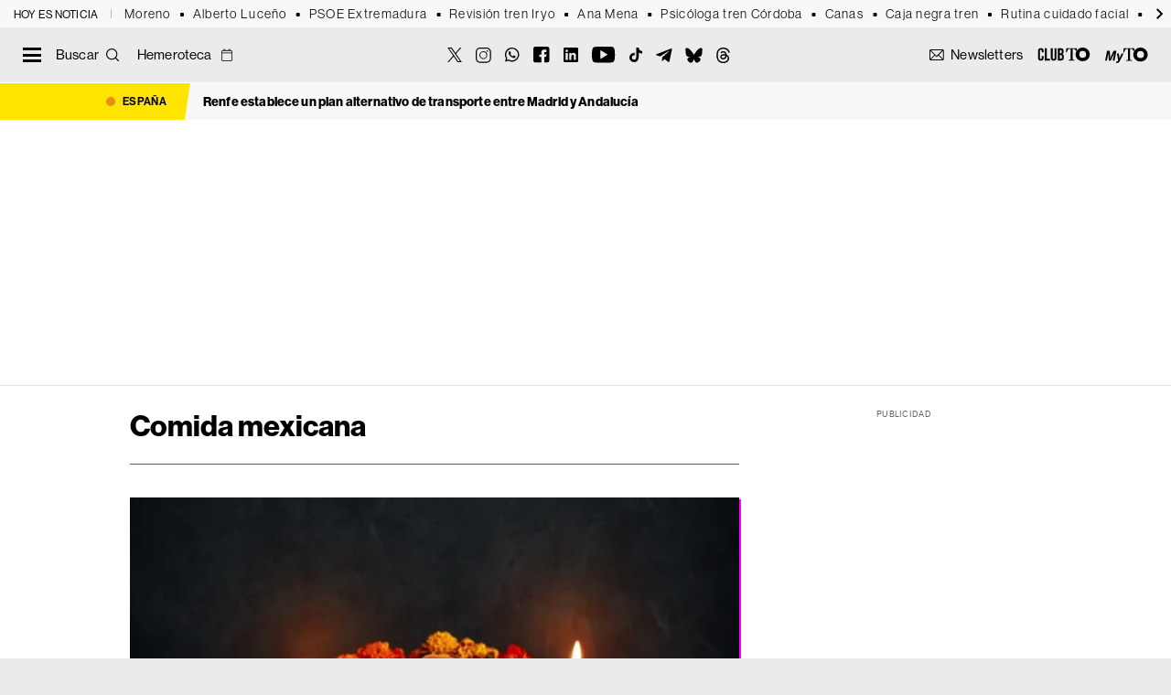

--- FILE ---
content_type: text/html; charset=UTF-8
request_url: https://theobjective.com/etiqueta/comida-mexicana/
body_size: 21802
content:
<!DOCTYPE html>
<html lang="es" class="portadilla tno-category-view tno-tag-view">
<head>
	<meta charset="UTF-8">
	<meta name="viewport" content="width=device-width, initial-scale=1">
	<link rel="profile" href="https://gmpg.org/xfn/11">
	<link rel="apple-touch-icon" sizes="180x180" href="https://theobjective.com/wp-content/themes/to2022/apple-touch-icon.png">
	<link rel="icon" type="image/png" sizes="32x32" href="https://theobjective.com/wp-content/themes/to2022/favicon-32x32.png">
	<link rel="icon" type="image/png" sizes="16x16" href="https://theobjective.com/wp-content/themes/to2022/favicon-16x16.png">
	<script async id="ebx" src="//applets.ebxcdn.com/ebx.js"></script>
	<meta name="msvalidate.01" content="6EAD2E9D3B6A79323A17E7C2BB4BA740" />

	<meta name='robots' content='index, follow, max-image-preview:large, max-snippet:-1, max-video-preview:-1' />
	<style>img:is([sizes="auto" i], [sizes^="auto," i]) { contain-intrinsic-size: 3000px 1500px }</style>
	
<!-- Google Tag Manager for WordPress by gtm4wp.com -->
<script data-cfasync="false" data-pagespeed-no-defer>
	var gtm4wp_datalayer_name = "dataLayer";
	var dataLayer = dataLayer || [];
</script>
<!-- End Google Tag Manager for WordPress by gtm4wp.com -->
	<!-- This site is optimized with the Yoast SEO Premium plugin v25.9 (Yoast SEO v25.9) - https://yoast.com/wordpress/plugins/seo/ -->
	<title>Comida mexicana: Últimas noticias en THE OBJECTIVE</title>
	<meta name="description" content="Todas las noticias sobre Comida mexicana publicadas en THE OBJECTIVE. Información, novedades y última hora sobre la actualidad en abierto." />
	<link rel="canonical" href="https://theobjective.com/etiqueta/comida-mexicana/" />
	<meta property="og:locale" content="es_ES" />
	<meta property="og:type" content="article" />
	<meta property="og:title" content="Comida mexicana: Últimas noticias en THE OBJECTIVE" />
	<meta property="og:description" content="Todas las noticias sobre Comida mexicana publicadas en THE OBJECTIVE. Información, novedades y última hora sobre la actualidad en abierto." />
	<meta property="og:url" content="https://theobjective.com/etiqueta/comida-mexicana/" />
	<meta property="og:site_name" content="The Objective" />
	<meta property="og:image" content="https://theobjective.com/wp-content/uploads/2024/04/THEO-LOGO.jpg" />
	<meta property="og:image:width" content="1200" />
	<meta property="og:image:height" content="675" />
	<meta property="og:image:type" content="image/jpeg" />
	<meta name="twitter:card" content="summary_large_image" />
	<meta name="twitter:site" content="@TheObjective_es" />
	<script type="application/ld+json" class="yoast-schema-graph">{"@context":"https://schema.org","@graph":[{"@type":"CollectionPage","@id":"https://theobjective.com/etiqueta/comida-mexicana/","url":"https://theobjective.com/etiqueta/comida-mexicana/","name":"Comida mexicana: Últimas noticias en THE OBJECTIVE","isPartOf":{"@id":"https://theobjective.com/#website"},"primaryImageOfPage":{"@id":"https://theobjective.com/etiqueta/comida-mexicana/#primaryimage"},"image":{"@id":"https://theobjective.com/etiqueta/comida-mexicana/#primaryimage"},"thumbnailUrl":"https://theobjective.com/wp-content/uploads/2025/10/pan-muerto-receta-mexicana-celebrar-dia-muertos.jpg","description":"Todas las noticias sobre Comida mexicana publicadas en THE OBJECTIVE. Información, novedades y última hora sobre la actualidad en abierto.","breadcrumb":{"@id":"https://theobjective.com/etiqueta/comida-mexicana/#breadcrumb"},"inLanguage":"es"},{"@type":"ImageObject","inLanguage":"es","@id":"https://theobjective.com/etiqueta/comida-mexicana/#primaryimage","url":"https://theobjective.com/wp-content/uploads/2025/10/pan-muerto-receta-mexicana-celebrar-dia-muertos.jpg","contentUrl":"https://theobjective.com/wp-content/uploads/2025/10/pan-muerto-receta-mexicana-celebrar-dia-muertos.jpg","width":1200,"height":675,"caption":"Pan de muerto. Canva"},{"@type":"BreadcrumbList","@id":"https://theobjective.com/etiqueta/comida-mexicana/#breadcrumb","itemListElement":[{"@type":"ListItem","position":1,"name":"Portada","item":"https://theobjective.com/"},{"@type":"ListItem","position":2,"name":"Comida mexicana"}]},{"@type":"WebSite","@id":"https://theobjective.com/#website","url":"https://theobjective.com/","name":"The Objective","description":"Periodismo digital para personas inteligentes, modernas y con cierto gusto por la estética","publisher":{"@id":"https://theobjective.com/#organization"},"alternateName":"TO","potentialAction":[{"@type":"SearchAction","target":{"@type":"EntryPoint","urlTemplate":"https://theobjective.com/?s={search_term_string}"},"query-input":{"@type":"PropertyValueSpecification","valueRequired":true,"valueName":"search_term_string"}}],"inLanguage":"es"},{"@type":"Organization","@id":"https://theobjective.com/#organization","name":"The Objective Media SL","alternateName":"The Objective","url":"https://theobjective.com/","logo":{"@type":"ImageObject","inLanguage":"es","@id":"https://theobjective.com/#/schema/logo/image/","url":"https://theobjective.com/wp-content/uploads/2025/05/logos-02.png","contentUrl":"https://theobjective.com/wp-content/uploads/2025/05/logos-02.png","width":600,"height":60,"caption":"The Objective Media SL"},"image":{"@id":"https://theobjective.com/#/schema/logo/image/"},"sameAs":["https://www.facebook.com/theobjective.esp","https://x.com/TheObjective_es","https://instagram.com/theobjective_es","https://es.linkedin.com/company/the-objective-media","https://www.youtube.com/c/TheObjective_es","https://www.tiktok.com/@theobjective","https://www.whatsapp.com/channel/0029Va8aIWu8F2p623W1v22g","https://bsky.app/profile/theobjective-es.bsky.social","https://t.me/elliberal","https://www.threads.com/@theobjective_es"],"description":"Periodismo digital para personas inteligentes, modernas y con cierto gusto por la estética","email":"info@theobjective.com","legalName":"The Objective Media SL","numberOfEmployees":{"@type":"QuantitativeValue","minValue":"51","maxValue":"200"},"publishingPrinciples":"https://theobjective.com/aviso-legal/","ownershipFundingInfo":"https://theobjective.com/portal-de-transparencia/","ethicsPolicy":"https://theobjective.com/principios-y-valores/"}]}</script>
	<!-- / Yoast SEO Premium plugin. -->


<link rel='dns-prefetch' href='//www.google.com' />
<link rel='dns-prefetch' href='//fonts.googleapis.com' />
<link rel="alternate" type="application/rss+xml" title="The Objective &raquo; Feed" href="https://theobjective.com/feed/" />
<link rel="alternate" type="application/rss+xml" title="The Objective &raquo; Etiqueta Comida mexicana del feed" href="https://theobjective.com/etiqueta/comida-mexicana/feed/" />
<script type="text/javascript">
/* <![CDATA[ */
window._wpemojiSettings = {"baseUrl":"https:\/\/s.w.org\/images\/core\/emoji\/16.0.1\/72x72\/","ext":".png","svgUrl":"https:\/\/s.w.org\/images\/core\/emoji\/16.0.1\/svg\/","svgExt":".svg","source":{"concatemoji":"https:\/\/theobjective.com\/wp-includes\/js\/wp-emoji-release.min.js?ver=7f447c398b07aab10ee4c39aa2940a88"}};
/*! This file is auto-generated */
!function(s,n){var o,i,e;function c(e){try{var t={supportTests:e,timestamp:(new Date).valueOf()};sessionStorage.setItem(o,JSON.stringify(t))}catch(e){}}function p(e,t,n){e.clearRect(0,0,e.canvas.width,e.canvas.height),e.fillText(t,0,0);var t=new Uint32Array(e.getImageData(0,0,e.canvas.width,e.canvas.height).data),a=(e.clearRect(0,0,e.canvas.width,e.canvas.height),e.fillText(n,0,0),new Uint32Array(e.getImageData(0,0,e.canvas.width,e.canvas.height).data));return t.every(function(e,t){return e===a[t]})}function u(e,t){e.clearRect(0,0,e.canvas.width,e.canvas.height),e.fillText(t,0,0);for(var n=e.getImageData(16,16,1,1),a=0;a<n.data.length;a++)if(0!==n.data[a])return!1;return!0}function f(e,t,n,a){switch(t){case"flag":return n(e,"\ud83c\udff3\ufe0f\u200d\u26a7\ufe0f","\ud83c\udff3\ufe0f\u200b\u26a7\ufe0f")?!1:!n(e,"\ud83c\udde8\ud83c\uddf6","\ud83c\udde8\u200b\ud83c\uddf6")&&!n(e,"\ud83c\udff4\udb40\udc67\udb40\udc62\udb40\udc65\udb40\udc6e\udb40\udc67\udb40\udc7f","\ud83c\udff4\u200b\udb40\udc67\u200b\udb40\udc62\u200b\udb40\udc65\u200b\udb40\udc6e\u200b\udb40\udc67\u200b\udb40\udc7f");case"emoji":return!a(e,"\ud83e\udedf")}return!1}function g(e,t,n,a){var r="undefined"!=typeof WorkerGlobalScope&&self instanceof WorkerGlobalScope?new OffscreenCanvas(300,150):s.createElement("canvas"),o=r.getContext("2d",{willReadFrequently:!0}),i=(o.textBaseline="top",o.font="600 32px Arial",{});return e.forEach(function(e){i[e]=t(o,e,n,a)}),i}function t(e){var t=s.createElement("script");t.src=e,t.defer=!0,s.head.appendChild(t)}"undefined"!=typeof Promise&&(o="wpEmojiSettingsSupports",i=["flag","emoji"],n.supports={everything:!0,everythingExceptFlag:!0},e=new Promise(function(e){s.addEventListener("DOMContentLoaded",e,{once:!0})}),new Promise(function(t){var n=function(){try{var e=JSON.parse(sessionStorage.getItem(o));if("object"==typeof e&&"number"==typeof e.timestamp&&(new Date).valueOf()<e.timestamp+604800&&"object"==typeof e.supportTests)return e.supportTests}catch(e){}return null}();if(!n){if("undefined"!=typeof Worker&&"undefined"!=typeof OffscreenCanvas&&"undefined"!=typeof URL&&URL.createObjectURL&&"undefined"!=typeof Blob)try{var e="postMessage("+g.toString()+"("+[JSON.stringify(i),f.toString(),p.toString(),u.toString()].join(",")+"));",a=new Blob([e],{type:"text/javascript"}),r=new Worker(URL.createObjectURL(a),{name:"wpTestEmojiSupports"});return void(r.onmessage=function(e){c(n=e.data),r.terminate(),t(n)})}catch(e){}c(n=g(i,f,p,u))}t(n)}).then(function(e){for(var t in e)n.supports[t]=e[t],n.supports.everything=n.supports.everything&&n.supports[t],"flag"!==t&&(n.supports.everythingExceptFlag=n.supports.everythingExceptFlag&&n.supports[t]);n.supports.everythingExceptFlag=n.supports.everythingExceptFlag&&!n.supports.flag,n.DOMReady=!1,n.readyCallback=function(){n.DOMReady=!0}}).then(function(){return e}).then(function(){var e;n.supports.everything||(n.readyCallback(),(e=n.source||{}).concatemoji?t(e.concatemoji):e.wpemoji&&e.twemoji&&(t(e.twemoji),t(e.wpemoji)))}))}((window,document),window._wpemojiSettings);
/* ]]> */
</script>
<style id='wp-emoji-styles-inline-css' type='text/css'>

	img.wp-smiley, img.emoji {
		display: inline !important;
		border: none !important;
		box-shadow: none !important;
		height: 1em !important;
		width: 1em !important;
		margin: 0 0.07em !important;
		vertical-align: -0.1em !important;
		background: none !important;
		padding: 0 !important;
	}
</style>
<style id='classic-theme-styles-inline-css' type='text/css'>
/*! This file is auto-generated */
.wp-block-button__link{color:#fff;background-color:#32373c;border-radius:9999px;box-shadow:none;text-decoration:none;padding:calc(.667em + 2px) calc(1.333em + 2px);font-size:1.125em}.wp-block-file__button{background:#32373c;color:#fff;text-decoration:none}
</style>
<link rel='stylesheet' id='ext-elections-election-widget-style-css' href='https://theobjective.com/wp-content/plugins/extremadura-elections/build/blocks/election-widget/style-index.css?ver=1.1.5' media='all' />
<style id='elasticpress-related-posts-style-inline-css' type='text/css'>
.editor-styles-wrapper .wp-block-elasticpress-related-posts ul,.wp-block-elasticpress-related-posts ul{list-style-type:none;padding:0}.editor-styles-wrapper .wp-block-elasticpress-related-posts ul li a>div{display:inline}

</style>
<style id='global-styles-inline-css' type='text/css'>
:root{--wp--preset--aspect-ratio--square: 1;--wp--preset--aspect-ratio--4-3: 4/3;--wp--preset--aspect-ratio--3-4: 3/4;--wp--preset--aspect-ratio--3-2: 3/2;--wp--preset--aspect-ratio--2-3: 2/3;--wp--preset--aspect-ratio--16-9: 16/9;--wp--preset--aspect-ratio--9-16: 9/16;--wp--preset--color--black: #000000;--wp--preset--color--cyan-bluish-gray: #abb8c3;--wp--preset--color--white: #ffffff;--wp--preset--color--pale-pink: #f78da7;--wp--preset--color--vivid-red: #cf2e2e;--wp--preset--color--luminous-vivid-orange: #ff6900;--wp--preset--color--luminous-vivid-amber: #fcb900;--wp--preset--color--light-green-cyan: #7bdcb5;--wp--preset--color--vivid-green-cyan: #00d084;--wp--preset--color--pale-cyan-blue: #8ed1fc;--wp--preset--color--vivid-cyan-blue: #0693e3;--wp--preset--color--vivid-purple: #9b51e0;--wp--preset--gradient--vivid-cyan-blue-to-vivid-purple: linear-gradient(135deg,rgba(6,147,227,1) 0%,rgb(155,81,224) 100%);--wp--preset--gradient--light-green-cyan-to-vivid-green-cyan: linear-gradient(135deg,rgb(122,220,180) 0%,rgb(0,208,130) 100%);--wp--preset--gradient--luminous-vivid-amber-to-luminous-vivid-orange: linear-gradient(135deg,rgba(252,185,0,1) 0%,rgba(255,105,0,1) 100%);--wp--preset--gradient--luminous-vivid-orange-to-vivid-red: linear-gradient(135deg,rgba(255,105,0,1) 0%,rgb(207,46,46) 100%);--wp--preset--gradient--very-light-gray-to-cyan-bluish-gray: linear-gradient(135deg,rgb(238,238,238) 0%,rgb(169,184,195) 100%);--wp--preset--gradient--cool-to-warm-spectrum: linear-gradient(135deg,rgb(74,234,220) 0%,rgb(151,120,209) 20%,rgb(207,42,186) 40%,rgb(238,44,130) 60%,rgb(251,105,98) 80%,rgb(254,248,76) 100%);--wp--preset--gradient--blush-light-purple: linear-gradient(135deg,rgb(255,206,236) 0%,rgb(152,150,240) 100%);--wp--preset--gradient--blush-bordeaux: linear-gradient(135deg,rgb(254,205,165) 0%,rgb(254,45,45) 50%,rgb(107,0,62) 100%);--wp--preset--gradient--luminous-dusk: linear-gradient(135deg,rgb(255,203,112) 0%,rgb(199,81,192) 50%,rgb(65,88,208) 100%);--wp--preset--gradient--pale-ocean: linear-gradient(135deg,rgb(255,245,203) 0%,rgb(182,227,212) 50%,rgb(51,167,181) 100%);--wp--preset--gradient--electric-grass: linear-gradient(135deg,rgb(202,248,128) 0%,rgb(113,206,126) 100%);--wp--preset--gradient--midnight: linear-gradient(135deg,rgb(2,3,129) 0%,rgb(40,116,252) 100%);--wp--preset--font-size--small: 13px;--wp--preset--font-size--medium: 20px;--wp--preset--font-size--large: 36px;--wp--preset--font-size--x-large: 42px;--wp--preset--spacing--20: 0.44rem;--wp--preset--spacing--30: 0.67rem;--wp--preset--spacing--40: 1rem;--wp--preset--spacing--50: 1.5rem;--wp--preset--spacing--60: 2.25rem;--wp--preset--spacing--70: 3.38rem;--wp--preset--spacing--80: 5.06rem;--wp--preset--shadow--natural: 6px 6px 9px rgba(0, 0, 0, 0.2);--wp--preset--shadow--deep: 12px 12px 50px rgba(0, 0, 0, 0.4);--wp--preset--shadow--sharp: 6px 6px 0px rgba(0, 0, 0, 0.2);--wp--preset--shadow--outlined: 6px 6px 0px -3px rgba(255, 255, 255, 1), 6px 6px rgba(0, 0, 0, 1);--wp--preset--shadow--crisp: 6px 6px 0px rgba(0, 0, 0, 1);}:where(.is-layout-flex){gap: 0.5em;}:where(.is-layout-grid){gap: 0.5em;}body .is-layout-flex{display: flex;}.is-layout-flex{flex-wrap: wrap;align-items: center;}.is-layout-flex > :is(*, div){margin: 0;}body .is-layout-grid{display: grid;}.is-layout-grid > :is(*, div){margin: 0;}:where(.wp-block-columns.is-layout-flex){gap: 2em;}:where(.wp-block-columns.is-layout-grid){gap: 2em;}:where(.wp-block-post-template.is-layout-flex){gap: 1.25em;}:where(.wp-block-post-template.is-layout-grid){gap: 1.25em;}.has-black-color{color: var(--wp--preset--color--black) !important;}.has-cyan-bluish-gray-color{color: var(--wp--preset--color--cyan-bluish-gray) !important;}.has-white-color{color: var(--wp--preset--color--white) !important;}.has-pale-pink-color{color: var(--wp--preset--color--pale-pink) !important;}.has-vivid-red-color{color: var(--wp--preset--color--vivid-red) !important;}.has-luminous-vivid-orange-color{color: var(--wp--preset--color--luminous-vivid-orange) !important;}.has-luminous-vivid-amber-color{color: var(--wp--preset--color--luminous-vivid-amber) !important;}.has-light-green-cyan-color{color: var(--wp--preset--color--light-green-cyan) !important;}.has-vivid-green-cyan-color{color: var(--wp--preset--color--vivid-green-cyan) !important;}.has-pale-cyan-blue-color{color: var(--wp--preset--color--pale-cyan-blue) !important;}.has-vivid-cyan-blue-color{color: var(--wp--preset--color--vivid-cyan-blue) !important;}.has-vivid-purple-color{color: var(--wp--preset--color--vivid-purple) !important;}.has-black-background-color{background-color: var(--wp--preset--color--black) !important;}.has-cyan-bluish-gray-background-color{background-color: var(--wp--preset--color--cyan-bluish-gray) !important;}.has-white-background-color{background-color: var(--wp--preset--color--white) !important;}.has-pale-pink-background-color{background-color: var(--wp--preset--color--pale-pink) !important;}.has-vivid-red-background-color{background-color: var(--wp--preset--color--vivid-red) !important;}.has-luminous-vivid-orange-background-color{background-color: var(--wp--preset--color--luminous-vivid-orange) !important;}.has-luminous-vivid-amber-background-color{background-color: var(--wp--preset--color--luminous-vivid-amber) !important;}.has-light-green-cyan-background-color{background-color: var(--wp--preset--color--light-green-cyan) !important;}.has-vivid-green-cyan-background-color{background-color: var(--wp--preset--color--vivid-green-cyan) !important;}.has-pale-cyan-blue-background-color{background-color: var(--wp--preset--color--pale-cyan-blue) !important;}.has-vivid-cyan-blue-background-color{background-color: var(--wp--preset--color--vivid-cyan-blue) !important;}.has-vivid-purple-background-color{background-color: var(--wp--preset--color--vivid-purple) !important;}.has-black-border-color{border-color: var(--wp--preset--color--black) !important;}.has-cyan-bluish-gray-border-color{border-color: var(--wp--preset--color--cyan-bluish-gray) !important;}.has-white-border-color{border-color: var(--wp--preset--color--white) !important;}.has-pale-pink-border-color{border-color: var(--wp--preset--color--pale-pink) !important;}.has-vivid-red-border-color{border-color: var(--wp--preset--color--vivid-red) !important;}.has-luminous-vivid-orange-border-color{border-color: var(--wp--preset--color--luminous-vivid-orange) !important;}.has-luminous-vivid-amber-border-color{border-color: var(--wp--preset--color--luminous-vivid-amber) !important;}.has-light-green-cyan-border-color{border-color: var(--wp--preset--color--light-green-cyan) !important;}.has-vivid-green-cyan-border-color{border-color: var(--wp--preset--color--vivid-green-cyan) !important;}.has-pale-cyan-blue-border-color{border-color: var(--wp--preset--color--pale-cyan-blue) !important;}.has-vivid-cyan-blue-border-color{border-color: var(--wp--preset--color--vivid-cyan-blue) !important;}.has-vivid-purple-border-color{border-color: var(--wp--preset--color--vivid-purple) !important;}.has-vivid-cyan-blue-to-vivid-purple-gradient-background{background: var(--wp--preset--gradient--vivid-cyan-blue-to-vivid-purple) !important;}.has-light-green-cyan-to-vivid-green-cyan-gradient-background{background: var(--wp--preset--gradient--light-green-cyan-to-vivid-green-cyan) !important;}.has-luminous-vivid-amber-to-luminous-vivid-orange-gradient-background{background: var(--wp--preset--gradient--luminous-vivid-amber-to-luminous-vivid-orange) !important;}.has-luminous-vivid-orange-to-vivid-red-gradient-background{background: var(--wp--preset--gradient--luminous-vivid-orange-to-vivid-red) !important;}.has-very-light-gray-to-cyan-bluish-gray-gradient-background{background: var(--wp--preset--gradient--very-light-gray-to-cyan-bluish-gray) !important;}.has-cool-to-warm-spectrum-gradient-background{background: var(--wp--preset--gradient--cool-to-warm-spectrum) !important;}.has-blush-light-purple-gradient-background{background: var(--wp--preset--gradient--blush-light-purple) !important;}.has-blush-bordeaux-gradient-background{background: var(--wp--preset--gradient--blush-bordeaux) !important;}.has-luminous-dusk-gradient-background{background: var(--wp--preset--gradient--luminous-dusk) !important;}.has-pale-ocean-gradient-background{background: var(--wp--preset--gradient--pale-ocean) !important;}.has-electric-grass-gradient-background{background: var(--wp--preset--gradient--electric-grass) !important;}.has-midnight-gradient-background{background: var(--wp--preset--gradient--midnight) !important;}.has-small-font-size{font-size: var(--wp--preset--font-size--small) !important;}.has-medium-font-size{font-size: var(--wp--preset--font-size--medium) !important;}.has-large-font-size{font-size: var(--wp--preset--font-size--large) !important;}.has-x-large-font-size{font-size: var(--wp--preset--font-size--x-large) !important;}
:where(.wp-block-post-template.is-layout-flex){gap: 1.25em;}:where(.wp-block-post-template.is-layout-grid){gap: 1.25em;}
:where(.wp-block-columns.is-layout-flex){gap: 2em;}:where(.wp-block-columns.is-layout-grid){gap: 2em;}
:root :where(.wp-block-pullquote){font-size: 1.5em;line-height: 1.6;}
</style>
<link rel='stylesheet' id='loteria-nino-styles-css' href='https://theobjective.com/wp-content/plugins/loteria-nino-2026/assets/css/loteria.css?ver=3.1.5' media='all' />
<style id="tno-google-css" media="all">/* cyrillic-ext */
@font-face {
  font-family: 'Merriweather';
  font-style: italic;
  font-weight: 300;
  font-stretch: 100%;
  font-display: swap;
  src: url(/fonts.gstatic.com/s/merriweather/v33/u-4c0qyriQwlOrhSvowK_l5-eTxCVx0ZbwLvKH2Gk9hLmp0v5yA-xXPqCzLvF-adrHOg7iDTFw.woff2) format('woff2');
  unicode-range: U+0460-052F, U+1C80-1C8A, U+20B4, U+2DE0-2DFF, U+A640-A69F, U+FE2E-FE2F;
}
/* cyrillic */
@font-face {
  font-family: 'Merriweather';
  font-style: italic;
  font-weight: 300;
  font-stretch: 100%;
  font-display: swap;
  src: url(/fonts.gstatic.com/s/merriweather/v33/u-4c0qyriQwlOrhSvowK_l5-eTxCVx0ZbwLvKH2Gk9hLmp0v5yA-xXPqCzLvF--drHOg7iDTFw.woff2) format('woff2');
  unicode-range: U+0301, U+0400-045F, U+0490-0491, U+04B0-04B1, U+2116;
}
/* vietnamese */
@font-face {
  font-family: 'Merriweather';
  font-style: italic;
  font-weight: 300;
  font-stretch: 100%;
  font-display: swap;
  src: url(/fonts.gstatic.com/s/merriweather/v33/u-4c0qyriQwlOrhSvowK_l5-eTxCVx0ZbwLvKH2Gk9hLmp0v5yA-xXPqCzLvF-SdrHOg7iDTFw.woff2) format('woff2');
  unicode-range: U+0102-0103, U+0110-0111, U+0128-0129, U+0168-0169, U+01A0-01A1, U+01AF-01B0, U+0300-0301, U+0303-0304, U+0308-0309, U+0323, U+0329, U+1EA0-1EF9, U+20AB;
}
/* latin-ext */
@font-face {
  font-family: 'Merriweather';
  font-style: italic;
  font-weight: 300;
  font-stretch: 100%;
  font-display: swap;
  src: url(/fonts.gstatic.com/s/merriweather/v33/u-4c0qyriQwlOrhSvowK_l5-eTxCVx0ZbwLvKH2Gk9hLmp0v5yA-xXPqCzLvF-WdrHOg7iDTFw.woff2) format('woff2');
  unicode-range: U+0100-02BA, U+02BD-02C5, U+02C7-02CC, U+02CE-02D7, U+02DD-02FF, U+0304, U+0308, U+0329, U+1D00-1DBF, U+1E00-1E9F, U+1EF2-1EFF, U+2020, U+20A0-20AB, U+20AD-20C0, U+2113, U+2C60-2C7F, U+A720-A7FF;
}
/* latin */
@font-face {
  font-family: 'Merriweather';
  font-style: italic;
  font-weight: 300;
  font-stretch: 100%;
  font-display: swap;
  src: url(/fonts.gstatic.com/s/merriweather/v33/u-4c0qyriQwlOrhSvowK_l5-eTxCVx0ZbwLvKH2Gk9hLmp0v5yA-xXPqCzLvF-udrHOg7iA.woff2) format('woff2');
  unicode-range: U+0000-00FF, U+0131, U+0152-0153, U+02BB-02BC, U+02C6, U+02DA, U+02DC, U+0304, U+0308, U+0329, U+2000-206F, U+20AC, U+2122, U+2191, U+2193, U+2212, U+2215, U+FEFF, U+FFFD;
}
/* cyrillic-ext */
@font-face {
  font-family: 'Merriweather';
  font-style: italic;
  font-weight: 400;
  font-stretch: 100%;
  font-display: swap;
  src: url(/fonts.gstatic.com/s/merriweather/v33/u-4c0qyriQwlOrhSvowK_l5-eTxCVx0ZbwLvKH2Gk9hLmp0v5yA-xXPqCzLvF-adrHOg7iDTFw.woff2) format('woff2');
  unicode-range: U+0460-052F, U+1C80-1C8A, U+20B4, U+2DE0-2DFF, U+A640-A69F, U+FE2E-FE2F;
}
/* cyrillic */
@font-face {
  font-family: 'Merriweather';
  font-style: italic;
  font-weight: 400;
  font-stretch: 100%;
  font-display: swap;
  src: url(/fonts.gstatic.com/s/merriweather/v33/u-4c0qyriQwlOrhSvowK_l5-eTxCVx0ZbwLvKH2Gk9hLmp0v5yA-xXPqCzLvF--drHOg7iDTFw.woff2) format('woff2');
  unicode-range: U+0301, U+0400-045F, U+0490-0491, U+04B0-04B1, U+2116;
}
/* vietnamese */
@font-face {
  font-family: 'Merriweather';
  font-style: italic;
  font-weight: 400;
  font-stretch: 100%;
  font-display: swap;
  src: url(/fonts.gstatic.com/s/merriweather/v33/u-4c0qyriQwlOrhSvowK_l5-eTxCVx0ZbwLvKH2Gk9hLmp0v5yA-xXPqCzLvF-SdrHOg7iDTFw.woff2) format('woff2');
  unicode-range: U+0102-0103, U+0110-0111, U+0128-0129, U+0168-0169, U+01A0-01A1, U+01AF-01B0, U+0300-0301, U+0303-0304, U+0308-0309, U+0323, U+0329, U+1EA0-1EF9, U+20AB;
}
/* latin-ext */
@font-face {
  font-family: 'Merriweather';
  font-style: italic;
  font-weight: 400;
  font-stretch: 100%;
  font-display: swap;
  src: url(/fonts.gstatic.com/s/merriweather/v33/u-4c0qyriQwlOrhSvowK_l5-eTxCVx0ZbwLvKH2Gk9hLmp0v5yA-xXPqCzLvF-WdrHOg7iDTFw.woff2) format('woff2');
  unicode-range: U+0100-02BA, U+02BD-02C5, U+02C7-02CC, U+02CE-02D7, U+02DD-02FF, U+0304, U+0308, U+0329, U+1D00-1DBF, U+1E00-1E9F, U+1EF2-1EFF, U+2020, U+20A0-20AB, U+20AD-20C0, U+2113, U+2C60-2C7F, U+A720-A7FF;
}
/* latin */
@font-face {
  font-family: 'Merriweather';
  font-style: italic;
  font-weight: 400;
  font-stretch: 100%;
  font-display: swap;
  src: url(/fonts.gstatic.com/s/merriweather/v33/u-4c0qyriQwlOrhSvowK_l5-eTxCVx0ZbwLvKH2Gk9hLmp0v5yA-xXPqCzLvF-udrHOg7iA.woff2) format('woff2');
  unicode-range: U+0000-00FF, U+0131, U+0152-0153, U+02BB-02BC, U+02C6, U+02DA, U+02DC, U+0304, U+0308, U+0329, U+2000-206F, U+20AC, U+2122, U+2191, U+2193, U+2212, U+2215, U+FEFF, U+FFFD;
}
/* cyrillic-ext */
@font-face {
  font-family: 'Merriweather';
  font-style: italic;
  font-weight: 700;
  font-stretch: 100%;
  font-display: swap;
  src: url(/fonts.gstatic.com/s/merriweather/v33/u-4c0qyriQwlOrhSvowK_l5-eTxCVx0ZbwLvKH2Gk9hLmp0v5yA-xXPqCzLvF-adrHOg7iDTFw.woff2) format('woff2');
  unicode-range: U+0460-052F, U+1C80-1C8A, U+20B4, U+2DE0-2DFF, U+A640-A69F, U+FE2E-FE2F;
}
/* cyrillic */
@font-face {
  font-family: 'Merriweather';
  font-style: italic;
  font-weight: 700;
  font-stretch: 100%;
  font-display: swap;
  src: url(/fonts.gstatic.com/s/merriweather/v33/u-4c0qyriQwlOrhSvowK_l5-eTxCVx0ZbwLvKH2Gk9hLmp0v5yA-xXPqCzLvF--drHOg7iDTFw.woff2) format('woff2');
  unicode-range: U+0301, U+0400-045F, U+0490-0491, U+04B0-04B1, U+2116;
}
/* vietnamese */
@font-face {
  font-family: 'Merriweather';
  font-style: italic;
  font-weight: 700;
  font-stretch: 100%;
  font-display: swap;
  src: url(/fonts.gstatic.com/s/merriweather/v33/u-4c0qyriQwlOrhSvowK_l5-eTxCVx0ZbwLvKH2Gk9hLmp0v5yA-xXPqCzLvF-SdrHOg7iDTFw.woff2) format('woff2');
  unicode-range: U+0102-0103, U+0110-0111, U+0128-0129, U+0168-0169, U+01A0-01A1, U+01AF-01B0, U+0300-0301, U+0303-0304, U+0308-0309, U+0323, U+0329, U+1EA0-1EF9, U+20AB;
}
/* latin-ext */
@font-face {
  font-family: 'Merriweather';
  font-style: italic;
  font-weight: 700;
  font-stretch: 100%;
  font-display: swap;
  src: url(/fonts.gstatic.com/s/merriweather/v33/u-4c0qyriQwlOrhSvowK_l5-eTxCVx0ZbwLvKH2Gk9hLmp0v5yA-xXPqCzLvF-WdrHOg7iDTFw.woff2) format('woff2');
  unicode-range: U+0100-02BA, U+02BD-02C5, U+02C7-02CC, U+02CE-02D7, U+02DD-02FF, U+0304, U+0308, U+0329, U+1D00-1DBF, U+1E00-1E9F, U+1EF2-1EFF, U+2020, U+20A0-20AB, U+20AD-20C0, U+2113, U+2C60-2C7F, U+A720-A7FF;
}
/* latin */
@font-face {
  font-family: 'Merriweather';
  font-style: italic;
  font-weight: 700;
  font-stretch: 100%;
  font-display: swap;
  src: url(/fonts.gstatic.com/s/merriweather/v33/u-4c0qyriQwlOrhSvowK_l5-eTxCVx0ZbwLvKH2Gk9hLmp0v5yA-xXPqCzLvF-udrHOg7iA.woff2) format('woff2');
  unicode-range: U+0000-00FF, U+0131, U+0152-0153, U+02BB-02BC, U+02C6, U+02DA, U+02DC, U+0304, U+0308, U+0329, U+2000-206F, U+20AC, U+2122, U+2191, U+2193, U+2212, U+2215, U+FEFF, U+FFFD;
}
/* cyrillic-ext */
@font-face {
  font-family: 'Merriweather';
  font-style: normal;
  font-weight: 300;
  font-stretch: 100%;
  font-display: swap;
  src: url(/fonts.gstatic.com/s/merriweather/v33/u-4e0qyriQwlOrhSvowK_l5UcA6zuSYEqOzpPe3HOZJ5eX1WtLaQwmYiSeqnJ-mXq1Gi3iE.woff2) format('woff2');
  unicode-range: U+0460-052F, U+1C80-1C8A, U+20B4, U+2DE0-2DFF, U+A640-A69F, U+FE2E-FE2F;
}
/* cyrillic */
@font-face {
  font-family: 'Merriweather';
  font-style: normal;
  font-weight: 300;
  font-stretch: 100%;
  font-display: swap;
  src: url(/fonts.gstatic.com/s/merriweather/v33/u-4e0qyriQwlOrhSvowK_l5UcA6zuSYEqOzpPe3HOZJ5eX1WtLaQwmYiSequJ-mXq1Gi3iE.woff2) format('woff2');
  unicode-range: U+0301, U+0400-045F, U+0490-0491, U+04B0-04B1, U+2116;
}
/* vietnamese */
@font-face {
  font-family: 'Merriweather';
  font-style: normal;
  font-weight: 300;
  font-stretch: 100%;
  font-display: swap;
  src: url(/fonts.gstatic.com/s/merriweather/v33/u-4e0qyriQwlOrhSvowK_l5UcA6zuSYEqOzpPe3HOZJ5eX1WtLaQwmYiSeqlJ-mXq1Gi3iE.woff2) format('woff2');
  unicode-range: U+0102-0103, U+0110-0111, U+0128-0129, U+0168-0169, U+01A0-01A1, U+01AF-01B0, U+0300-0301, U+0303-0304, U+0308-0309, U+0323, U+0329, U+1EA0-1EF9, U+20AB;
}
/* latin-ext */
@font-face {
  font-family: 'Merriweather';
  font-style: normal;
  font-weight: 300;
  font-stretch: 100%;
  font-display: swap;
  src: url(/fonts.gstatic.com/s/merriweather/v33/u-4e0qyriQwlOrhSvowK_l5UcA6zuSYEqOzpPe3HOZJ5eX1WtLaQwmYiSeqkJ-mXq1Gi3iE.woff2) format('woff2');
  unicode-range: U+0100-02BA, U+02BD-02C5, U+02C7-02CC, U+02CE-02D7, U+02DD-02FF, U+0304, U+0308, U+0329, U+1D00-1DBF, U+1E00-1E9F, U+1EF2-1EFF, U+2020, U+20A0-20AB, U+20AD-20C0, U+2113, U+2C60-2C7F, U+A720-A7FF;
}
/* latin */
@font-face {
  font-family: 'Merriweather';
  font-style: normal;
  font-weight: 300;
  font-stretch: 100%;
  font-display: swap;
  src: url(/fonts.gstatic.com/s/merriweather/v33/u-4e0qyriQwlOrhSvowK_l5UcA6zuSYEqOzpPe3HOZJ5eX1WtLaQwmYiSeqqJ-mXq1Gi.woff2) format('woff2');
  unicode-range: U+0000-00FF, U+0131, U+0152-0153, U+02BB-02BC, U+02C6, U+02DA, U+02DC, U+0304, U+0308, U+0329, U+2000-206F, U+20AC, U+2122, U+2191, U+2193, U+2212, U+2215, U+FEFF, U+FFFD;
}
/* cyrillic-ext */
@font-face {
  font-family: 'Merriweather';
  font-style: normal;
  font-weight: 400;
  font-stretch: 100%;
  font-display: swap;
  src: url(/fonts.gstatic.com/s/merriweather/v33/u-4e0qyriQwlOrhSvowK_l5UcA6zuSYEqOzpPe3HOZJ5eX1WtLaQwmYiSeqnJ-mXq1Gi3iE.woff2) format('woff2');
  unicode-range: U+0460-052F, U+1C80-1C8A, U+20B4, U+2DE0-2DFF, U+A640-A69F, U+FE2E-FE2F;
}
/* cyrillic */
@font-face {
  font-family: 'Merriweather';
  font-style: normal;
  font-weight: 400;
  font-stretch: 100%;
  font-display: swap;
  src: url(/fonts.gstatic.com/s/merriweather/v33/u-4e0qyriQwlOrhSvowK_l5UcA6zuSYEqOzpPe3HOZJ5eX1WtLaQwmYiSequJ-mXq1Gi3iE.woff2) format('woff2');
  unicode-range: U+0301, U+0400-045F, U+0490-0491, U+04B0-04B1, U+2116;
}
/* vietnamese */
@font-face {
  font-family: 'Merriweather';
  font-style: normal;
  font-weight: 400;
  font-stretch: 100%;
  font-display: swap;
  src: url(/fonts.gstatic.com/s/merriweather/v33/u-4e0qyriQwlOrhSvowK_l5UcA6zuSYEqOzpPe3HOZJ5eX1WtLaQwmYiSeqlJ-mXq1Gi3iE.woff2) format('woff2');
  unicode-range: U+0102-0103, U+0110-0111, U+0128-0129, U+0168-0169, U+01A0-01A1, U+01AF-01B0, U+0300-0301, U+0303-0304, U+0308-0309, U+0323, U+0329, U+1EA0-1EF9, U+20AB;
}
/* latin-ext */
@font-face {
  font-family: 'Merriweather';
  font-style: normal;
  font-weight: 400;
  font-stretch: 100%;
  font-display: swap;
  src: url(/fonts.gstatic.com/s/merriweather/v33/u-4e0qyriQwlOrhSvowK_l5UcA6zuSYEqOzpPe3HOZJ5eX1WtLaQwmYiSeqkJ-mXq1Gi3iE.woff2) format('woff2');
  unicode-range: U+0100-02BA, U+02BD-02C5, U+02C7-02CC, U+02CE-02D7, U+02DD-02FF, U+0304, U+0308, U+0329, U+1D00-1DBF, U+1E00-1E9F, U+1EF2-1EFF, U+2020, U+20A0-20AB, U+20AD-20C0, U+2113, U+2C60-2C7F, U+A720-A7FF;
}
/* latin */
@font-face {
  font-family: 'Merriweather';
  font-style: normal;
  font-weight: 400;
  font-stretch: 100%;
  font-display: swap;
  src: url(/fonts.gstatic.com/s/merriweather/v33/u-4e0qyriQwlOrhSvowK_l5UcA6zuSYEqOzpPe3HOZJ5eX1WtLaQwmYiSeqqJ-mXq1Gi.woff2) format('woff2');
  unicode-range: U+0000-00FF, U+0131, U+0152-0153, U+02BB-02BC, U+02C6, U+02DA, U+02DC, U+0304, U+0308, U+0329, U+2000-206F, U+20AC, U+2122, U+2191, U+2193, U+2212, U+2215, U+FEFF, U+FFFD;
}
/* cyrillic-ext */
@font-face {
  font-family: 'Merriweather';
  font-style: normal;
  font-weight: 700;
  font-stretch: 100%;
  font-display: swap;
  src: url(/fonts.gstatic.com/s/merriweather/v33/u-4e0qyriQwlOrhSvowK_l5UcA6zuSYEqOzpPe3HOZJ5eX1WtLaQwmYiSeqnJ-mXq1Gi3iE.woff2) format('woff2');
  unicode-range: U+0460-052F, U+1C80-1C8A, U+20B4, U+2DE0-2DFF, U+A640-A69F, U+FE2E-FE2F;
}
/* cyrillic */
@font-face {
  font-family: 'Merriweather';
  font-style: normal;
  font-weight: 700;
  font-stretch: 100%;
  font-display: swap;
  src: url(/fonts.gstatic.com/s/merriweather/v33/u-4e0qyriQwlOrhSvowK_l5UcA6zuSYEqOzpPe3HOZJ5eX1WtLaQwmYiSequJ-mXq1Gi3iE.woff2) format('woff2');
  unicode-range: U+0301, U+0400-045F, U+0490-0491, U+04B0-04B1, U+2116;
}
/* vietnamese */
@font-face {
  font-family: 'Merriweather';
  font-style: normal;
  font-weight: 700;
  font-stretch: 100%;
  font-display: swap;
  src: url(/fonts.gstatic.com/s/merriweather/v33/u-4e0qyriQwlOrhSvowK_l5UcA6zuSYEqOzpPe3HOZJ5eX1WtLaQwmYiSeqlJ-mXq1Gi3iE.woff2) format('woff2');
  unicode-range: U+0102-0103, U+0110-0111, U+0128-0129, U+0168-0169, U+01A0-01A1, U+01AF-01B0, U+0300-0301, U+0303-0304, U+0308-0309, U+0323, U+0329, U+1EA0-1EF9, U+20AB;
}
/* latin-ext */
@font-face {
  font-family: 'Merriweather';
  font-style: normal;
  font-weight: 700;
  font-stretch: 100%;
  font-display: swap;
  src: url(/fonts.gstatic.com/s/merriweather/v33/u-4e0qyriQwlOrhSvowK_l5UcA6zuSYEqOzpPe3HOZJ5eX1WtLaQwmYiSeqkJ-mXq1Gi3iE.woff2) format('woff2');
  unicode-range: U+0100-02BA, U+02BD-02C5, U+02C7-02CC, U+02CE-02D7, U+02DD-02FF, U+0304, U+0308, U+0329, U+1D00-1DBF, U+1E00-1E9F, U+1EF2-1EFF, U+2020, U+20A0-20AB, U+20AD-20C0, U+2113, U+2C60-2C7F, U+A720-A7FF;
}
/* latin */
@font-face {
  font-family: 'Merriweather';
  font-style: normal;
  font-weight: 700;
  font-stretch: 100%;
  font-display: swap;
  src: url(/fonts.gstatic.com/s/merriweather/v33/u-4e0qyriQwlOrhSvowK_l5UcA6zuSYEqOzpPe3HOZJ5eX1WtLaQwmYiSeqqJ-mXq1Gi.woff2) format('woff2');
  unicode-range: U+0000-00FF, U+0131, U+0152-0153, U+02BB-02BC, U+02C6, U+02DA, U+02DC, U+0304, U+0308, U+0329, U+2000-206F, U+20AC, U+2122, U+2191, U+2193, U+2212, U+2215, U+FEFF, U+FFFD;
}
</style>
<link rel='stylesheet' id='flickity-css' href='https://theobjective.com/wp-content/themes/to2022/assets/plugins/flickity/flickity.css?ver=2.3.0' media='all' />
<link rel='stylesheet' id='tno-style-css' href='https://theobjective.com/wp-content/themes/to2022/assets/styles/base-1767043927878.min.css?ver=1767131907' media='all' />
<link rel='stylesheet' id='tno-general-main-css' href='https://theobjective.com/wp-content/themes/to2022/assets/styles/general-main-1767043927878.min.css?ver=1767131907' media='all' />
<link rel='stylesheet' id='elasticpress-facets-css' href='https://theobjective.com/wp-content/plugins/elasticpress/dist/css/facets-styles.css?ver=5797fb4036fc4007a87a' media='all' />
        <meta property="fb:pages" content="152984254897718" />
    <style type="text/css"> .tippy-box[data-theme~="wprm"] { background-color: #333333; color: #FFFFFF; } .tippy-box[data-theme~="wprm"][data-placement^="top"] > .tippy-arrow::before { border-top-color: #333333; } .tippy-box[data-theme~="wprm"][data-placement^="bottom"] > .tippy-arrow::before { border-bottom-color: #333333; } .tippy-box[data-theme~="wprm"][data-placement^="left"] > .tippy-arrow::before { border-left-color: #333333; } .tippy-box[data-theme~="wprm"][data-placement^="right"] > .tippy-arrow::before { border-right-color: #333333; } .tippy-box[data-theme~="wprm"] a { color: #FFFFFF; } .wprm-comment-rating svg { width: 18px !important; height: 18px !important; } img.wprm-comment-rating { width: 90px !important; height: 18px !important; } body { --comment-rating-star-color: #343434; } body { --wprm-popup-font-size: 16px; } body { --wprm-popup-background: #ffffff; } body { --wprm-popup-title: #000000; } body { --wprm-popup-content: #444444; } body { --wprm-popup-button-background: #444444; } body { --wprm-popup-button-text: #ffffff; }</style><style type="text/css">.wprm-glossary-term {color: #5A822B;text-decoration: underline;cursor: help;}</style><style type="text/css">.wprm-recipe-template-snippet-basic-buttons {
    font-family: inherit; /* wprm_font_family type=font */
    font-size: 0.9em; /* wprm_font_size type=font_size */
    text-align: center; /* wprm_text_align type=align */
    margin-top: 0px; /* wprm_margin_top type=size */
    margin-bottom: 10px; /* wprm_margin_bottom type=size */
}
.wprm-recipe-template-snippet-basic-buttons a  {
    margin: 5px; /* wprm_margin_button type=size */
    margin: 5px; /* wprm_margin_button type=size */
}

.wprm-recipe-template-snippet-basic-buttons a:first-child {
    margin-left: 0;
}
.wprm-recipe-template-snippet-basic-buttons a:last-child {
    margin-right: 0;
}.wprm-recipe-template-chic {
    margin: 20px auto;
    background-color: #fafafa; /* wprm_background type=color */
    font-family: -apple-system, BlinkMacSystemFont, "Segoe UI", Roboto, Oxygen-Sans, Ubuntu, Cantarell, "Helvetica Neue", sans-serif; /* wprm_main_font_family type=font */
    font-size: 0.9em; /* wprm_main_font_size type=font_size */
    line-height: 1.5em; /* wprm_main_line_height type=font_size */
    color: #333333; /* wprm_main_text type=color */
    max-width: 650px; /* wprm_max_width type=size */
}
.wprm-recipe-template-chic a {
    color: #3498db; /* wprm_link type=color */
}
.wprm-recipe-template-chic p, .wprm-recipe-template-chic li {
    font-family: -apple-system, BlinkMacSystemFont, "Segoe UI", Roboto, Oxygen-Sans, Ubuntu, Cantarell, "Helvetica Neue", sans-serif; /* wprm_main_font_family type=font */
    font-size: 1em !important;
    line-height: 1.5em !important; /* wprm_main_line_height type=font_size */
}
.wprm-recipe-template-chic li {
    margin: 0 0 0 32px !important;
    padding: 0 !important;
}
.rtl .wprm-recipe-template-chic li {
    margin: 0 32px 0 0 !important;
}
.wprm-recipe-template-chic ol, .wprm-recipe-template-chic ul {
    margin: 0 !important;
    padding: 0 !important;
}
.wprm-recipe-template-chic br {
    display: none;
}
.wprm-recipe-template-chic .wprm-recipe-name,
.wprm-recipe-template-chic .wprm-recipe-header {
    font-family: -apple-system, BlinkMacSystemFont, "Segoe UI", Roboto, Oxygen-Sans, Ubuntu, Cantarell, "Helvetica Neue", sans-serif; /* wprm_header_font_family type=font */
    color: #000000; /* wprm_header_text type=color */
    line-height: 1.3em; /* wprm_header_line_height type=font_size */
}
.wprm-recipe-template-chic .wprm-recipe-header * {
    font-family: -apple-system, BlinkMacSystemFont, "Segoe UI", Roboto, Oxygen-Sans, Ubuntu, Cantarell, "Helvetica Neue", sans-serif; /* wprm_main_font_family type=font */
}
.wprm-recipe-template-chic h1,
.wprm-recipe-template-chic h2,
.wprm-recipe-template-chic h3,
.wprm-recipe-template-chic h4,
.wprm-recipe-template-chic h5,
.wprm-recipe-template-chic h6 {
    font-family: -apple-system, BlinkMacSystemFont, "Segoe UI", Roboto, Oxygen-Sans, Ubuntu, Cantarell, "Helvetica Neue", sans-serif; /* wprm_header_font_family type=font */
    color: #212121; /* wprm_header_text type=color */
    line-height: 1.3em; /* wprm_header_line_height type=font_size */
    margin: 0 !important;
    padding: 0 !important;
}
.wprm-recipe-template-chic .wprm-recipe-header {
    margin-top: 1.2em !important;
}
.wprm-recipe-template-chic h1 {
    font-size: 2em; /* wprm_h1_size type=font_size */
}
.wprm-recipe-template-chic h2 {
    font-size: 1.8em; /* wprm_h2_size type=font_size */
}
.wprm-recipe-template-chic h3 {
    font-size: 1.2em; /* wprm_h3_size type=font_size */
}
.wprm-recipe-template-chic h4 {
    font-size: 1em; /* wprm_h4_size type=font_size */
}
.wprm-recipe-template-chic h5 {
    font-size: 1em; /* wprm_h5_size type=font_size */
}
.wprm-recipe-template-chic h6 {
    font-size: 1em; /* wprm_h6_size type=font_size */
}.wprm-recipe-template-chic {
    font-size: 1em; /* wprm_main_font_size type=font_size */
	border-style: solid; /* wprm_border_style type=border */
	border-width: 1px; /* wprm_border_width type=size */
	border-color: #E0E0E0; /* wprm_border type=color */
    padding: 10px;
    background-color: #ffffff; /* wprm_background type=color */
    max-width: 950px; /* wprm_max_width type=size */
}
.wprm-recipe-template-chic a {
    color: #5A822B; /* wprm_link type=color */
}
.wprm-recipe-template-chic .wprm-recipe-name {
    line-height: 1.3em;
    font-weight: bold;
}
.wprm-recipe-template-chic .wprm-template-chic-buttons {
	clear: both;
    font-size: 0.9em;
    text-align: center;
}
.wprm-recipe-template-chic .wprm-template-chic-buttons .wprm-recipe-icon {
    margin-right: 5px;
}
.wprm-recipe-template-chic .wprm-recipe-header {
	margin-bottom: 0.5em !important;
}
.wprm-recipe-template-chic .wprm-nutrition-label-container {
	font-size: 0.9em;
}
.wprm-recipe-template-chic .wprm-call-to-action {
	border-radius: 3px;
}.wprm-recipe-template-compact-howto {
    margin: 20px auto;
    background-color: #fafafa; /* wprm_background type=color */
    font-family: -apple-system, BlinkMacSystemFont, "Segoe UI", Roboto, Oxygen-Sans, Ubuntu, Cantarell, "Helvetica Neue", sans-serif; /* wprm_main_font_family type=font */
    font-size: 0.9em; /* wprm_main_font_size type=font_size */
    line-height: 1.5em; /* wprm_main_line_height type=font_size */
    color: #333333; /* wprm_main_text type=color */
    max-width: 650px; /* wprm_max_width type=size */
}
.wprm-recipe-template-compact-howto a {
    color: #3498db; /* wprm_link type=color */
}
.wprm-recipe-template-compact-howto p, .wprm-recipe-template-compact-howto li {
    font-family: -apple-system, BlinkMacSystemFont, "Segoe UI", Roboto, Oxygen-Sans, Ubuntu, Cantarell, "Helvetica Neue", sans-serif; /* wprm_main_font_family type=font */
    font-size: 1em !important;
    line-height: 1.5em !important; /* wprm_main_line_height type=font_size */
}
.wprm-recipe-template-compact-howto li {
    margin: 0 0 0 32px !important;
    padding: 0 !important;
}
.rtl .wprm-recipe-template-compact-howto li {
    margin: 0 32px 0 0 !important;
}
.wprm-recipe-template-compact-howto ol, .wprm-recipe-template-compact-howto ul {
    margin: 0 !important;
    padding: 0 !important;
}
.wprm-recipe-template-compact-howto br {
    display: none;
}
.wprm-recipe-template-compact-howto .wprm-recipe-name,
.wprm-recipe-template-compact-howto .wprm-recipe-header {
    font-family: -apple-system, BlinkMacSystemFont, "Segoe UI", Roboto, Oxygen-Sans, Ubuntu, Cantarell, "Helvetica Neue", sans-serif; /* wprm_header_font_family type=font */
    color: #000000; /* wprm_header_text type=color */
    line-height: 1.3em; /* wprm_header_line_height type=font_size */
}
.wprm-recipe-template-compact-howto .wprm-recipe-header * {
    font-family: -apple-system, BlinkMacSystemFont, "Segoe UI", Roboto, Oxygen-Sans, Ubuntu, Cantarell, "Helvetica Neue", sans-serif; /* wprm_main_font_family type=font */
}
.wprm-recipe-template-compact-howto h1,
.wprm-recipe-template-compact-howto h2,
.wprm-recipe-template-compact-howto h3,
.wprm-recipe-template-compact-howto h4,
.wprm-recipe-template-compact-howto h5,
.wprm-recipe-template-compact-howto h6 {
    font-family: -apple-system, BlinkMacSystemFont, "Segoe UI", Roboto, Oxygen-Sans, Ubuntu, Cantarell, "Helvetica Neue", sans-serif; /* wprm_header_font_family type=font */
    color: #212121; /* wprm_header_text type=color */
    line-height: 1.3em; /* wprm_header_line_height type=font_size */
    margin: 0 !important;
    padding: 0 !important;
}
.wprm-recipe-template-compact-howto .wprm-recipe-header {
    margin-top: 1.2em !important;
}
.wprm-recipe-template-compact-howto h1 {
    font-size: 2em; /* wprm_h1_size type=font_size */
}
.wprm-recipe-template-compact-howto h2 {
    font-size: 1.8em; /* wprm_h2_size type=font_size */
}
.wprm-recipe-template-compact-howto h3 {
    font-size: 1.2em; /* wprm_h3_size type=font_size */
}
.wprm-recipe-template-compact-howto h4 {
    font-size: 1em; /* wprm_h4_size type=font_size */
}
.wprm-recipe-template-compact-howto h5 {
    font-size: 1em; /* wprm_h5_size type=font_size */
}
.wprm-recipe-template-compact-howto h6 {
    font-size: 1em; /* wprm_h6_size type=font_size */
}.wprm-recipe-template-compact-howto {
	border-style: solid; /* wprm_border_style type=border */
	border-width: 1px; /* wprm_border_width type=size */
	border-color: #777777; /* wprm_border type=color */
	border-radius: 0px; /* wprm_border_radius type=size */
	padding: 10px;
}.wprm-recipe-template-meadow {
    margin: 20px auto;
    background-color: #ffffff; /* wprm_background type=color */
    font-family: "Inter", sans-serif; /* wprm_main_font_family type=font */
    font-size: 16px; /* wprm_main_font_size type=font_size */
    line-height: 1.5em; /* wprm_main_line_height type=font_size */
    color: #000000; /* wprm_main_text type=color */
    max-width: 1600px; /* wprm_max_width type=size */

    --meadow-accent-color: #747B2D; /* wprm_accent_color type=color */
    --meadow-main-background-color: #F3F4EC; /* wprm_main_background_color type=color */

    border: 0;
    border-top: 1px solid var(--meadow-accent-color);

    --meadow-list-border-color: #DEB538; /* wprm_list_border_color type=color */
}
.wprm-recipe-template-meadow a {
    color: #000000; /* wprm_link type=color */
}
.wprm-recipe-template-meadow p, .wprm-recipe-template-meadow li {
    font-family: "Inter", sans-serif; /* wprm_main_font_family type=font */
    font-size: 1em;
    line-height: 1.5em; /* wprm_main_line_height type=font_size */
}
.wprm-recipe-template-meadow li {
    margin: 0 0 0 32px;
    padding: 0;
}
.rtl .wprm-recipe-template-meadow li {
    margin: 0 32px 0 0;
}
.wprm-recipe-template-meadow ol, .wprm-recipe-template-meadow ul {
    margin: 0;
    padding: 0;
}
.wprm-recipe-template-meadow br {
    display: none;
}
.wprm-recipe-template-meadow .wprm-recipe-name,
.wprm-recipe-template-meadow .wprm-recipe-header {
    font-family: "Gloock", serif; /* wprm_header_font_family type=font */
    color: #1e1e1e; /* wprm_header_text type=color */
    line-height: 1.3em; /* wprm_header_line_height type=font_size */
}
.wprm-recipe-template-meadow .wprm-recipe-header * {
    font-family: "Inter", sans-serif; /* wprm_main_font_family type=font */
}
.wprm-recipe-template-meadow h1,
.wprm-recipe-template-meadow h2,
.wprm-recipe-template-meadow h3,
.wprm-recipe-template-meadow h4,
.wprm-recipe-template-meadow h5,
.wprm-recipe-template-meadow h6 {
    font-family: "Gloock", serif; /* wprm_header_font_family type=font */
    color: #1e1e1e; /* wprm_header_text type=color */
    line-height: 1.3em; /* wprm_header_line_height type=font_size */
    margin: 0;
    padding: 0;
}
.wprm-recipe-template-meadow .wprm-recipe-header {
    margin-top: 1.2em;
}
.wprm-recipe-template-meadow h1 {
    font-size: 2.2em; /* wprm_h1_size type=font_size */
}
.wprm-recipe-template-meadow h2 {
    font-size: 2.2em; /* wprm_h2_size type=font_size */
}
.wprm-recipe-template-meadow h3 {
    font-size: 1.8em; /* wprm_h3_size type=font_size */
}
.wprm-recipe-template-meadow h4 {
    font-size: 1em; /* wprm_h4_size type=font_size */
}
.wprm-recipe-template-meadow h5 {
    font-size: 1em; /* wprm_h5_size type=font_size */
}
.wprm-recipe-template-meadow h6 {
    font-size: 1em; /* wprm_h6_size type=font_size */
}
.wprm-recipe-template-meadow .meadow-header-meta {
    max-width: 800px;
    margin: 0 auto;
}</style>
<!-- Google Tag Manager for WordPress by gtm4wp.com -->
<!-- GTM Container placement set to automatic -->
<script data-cfasync="false" data-pagespeed-no-defer>
	var dataLayer_content = {"visitorLoginState":"logged-out","visitorType":"visitor-logged-out","pageTitle":"Comida mexicana: Últimas noticias en THE OBJECTIVE","pagePostType":"post","pagePostType2":"tag-post"};
	dataLayer.push( dataLayer_content );
</script>
<script data-cfasync="false" data-pagespeed-no-defer>
(function(w,d,s,l,i){w[l]=w[l]||[];w[l].push({'gtm.start':
new Date().getTime(),event:'gtm.js'});var f=d.getElementsByTagName(s)[0],
j=d.createElement(s),dl=l!='dataLayer'?'&l='+l:'';j.async=true;j.src=
'//www.googletagmanager.com/gtm.js?id='+i+dl;f.parentNode.insertBefore(j,f);
})(window,document,'script','dataLayer','GTM-TPR6MJV');
</script>
<!-- End Google Tag Manager for WordPress by gtm4wp.com -->			<link rel="preload" href="https://use.typekit.net/pjd6xve.css" as="style" onload="this.onload=null;this.rel='stylesheet'">
			<noscript><link rel="stylesheet" href="https://use.typekit.net/pjd6xve.css"></noscript>
			        <script type="text/javascript">
            if (!window.didomiConfig) {
                window.didomiConfig = {};
            }
            if (!window.didomiConfig.notice) {
                window.didomiConfig.notice = {};
            }
            if (!window.didomiConfig.app) {
                window.didomiConfig.app = {};
            }

            window.didomiConfig.app.deniedConsentDuration = 2592000; // 30 days in seconds
            window.didomiConfig.notice.enable = false;
        </script>
        <script type="text/javascript">window.gdprAppliesGlobally=true;(function(){function n(e){if(!window.frames[e]){if(document.body&&document.body.firstChild){var t=document.body;var r=document.createElement("iframe");r.style.display="none";r.name=e;r.title=e;t.insertBefore(r,t.firstChild)}else{setTimeout(function(){n(e)},5)}}}function e(r,i,o,c,s){function e(e,t,r,n){if(typeof r!=="function"){return}if(!window[i]){window[i]=[]}var a=false;if(s){a=s(e,n,r)}if(!a){window[i].push({command:e,version:t,callback:r,parameter:n})}}e.stub=true;e.stubVersion=2;function t(n){if(!window[r]||window[r].stub!==true){return}if(!n.data){return}var a=typeof n.data==="string";var e;try{e=a?JSON.parse(n.data):n.data}catch(t){return}if(e[o]){var i=e[o];window[r](i.command,i.version,function(e,t){var r={};r[c]={returnValue:e,success:t,callId:i.callId};n.source.postMessage(a?JSON.stringify(r):r,"*")},i.parameter)}}if(typeof window[r]!=="function"){window[r]=e;if(window.addEventListener){window.addEventListener("message",t,false)}else{window.attachEvent("onmessage",t)}}}e("__tcfapi","__tcfapiBuffer","__tcfapiCall","__tcfapiReturn");n("__tcfapiLocator");(function(e){var t=document.createElement("link");t.rel="preconnect";t.as="script";var r=document.createElement("link");r.rel="dns-prefetch";r.as="script";var n=document.createElement("link");n.rel="preload";n.as="script";var a=document.createElement("script");a.id="spcloader";a.type="text/javascript";a["async"]=true;a.charset="utf-8";var i="https://sdk.privacy-center.org/"+e+"/loader.js?target="+document.location.hostname;t.href="https://sdk.privacy-center.org/";r.href="https://sdk.privacy-center.org/";n.href=i;a.src=i;var o=document.getElementsByTagName("script")[0];o.parentNode.insertBefore(t,o);o.parentNode.insertBefore(r,o);o.parentNode.insertBefore(n,o);o.parentNode.insertBefore(a,o)})("ce314ce3-1950-4f8a-b539-903be931114a")})();</script>
            <!-- SENSIC tag starts -->
        <script type="text/javascript">
            var gfkS2sConf = {
                media:    "TheobjectiveWeb",
                url:      "//es-config.sensic.net/s2s-web.js",
                type:     "WEB",
            };
            (function (w, d, c, s, id, v) {
                if (d.getElementById(id)) {
                    return;
                }

                w.gfkS2sConf = c;
                w[id] = {};
                w[id].agents = [];
                var api = ["playStreamLive", "playStreamOnDemand", "stop", "skip", "screen", "volume", "impression"];
                w.gfks = (function () {
                    function f(sA, e, cb) {
                        return function () {
                            sA.p = cb();
                            sA.queue.push({f: e, a: arguments});
                        };
                    }
                    function s(c, pId, cb) {
                        var sA = {queue: [], config: c, cb: cb, pId: pId};
                        for (var i = 0; i < api.length; i++) {
                            var e = api[i];
                            sA[e] = f(sA, e, cb);
                        }
                        return sA;
                    }
                    return s;
                }());
                w[id].getAgent = function (cb, pId) {
                    var a = {
                        a: new w.gfks(c, pId || "", cb || function () {
                            return 0;
                        })
                    };
                    function g(a, e) {
                        return function () {
                            return a.a[e].apply(a.a, arguments);
                        }
                    }
                    for (var i = 0; i < api.length; i++) {
                        var e = api[i];
                        a[e] = g(a, e);
                    }
                    w[id].agents.push(a);
                    return a;
                };

                var lJS = function (eId, url) {
                    var tag = d.createElement(s);
                    var el = d.getElementsByTagName(s)[0];
                    tag.id = eId;
                    tag.async = true;
                    tag.type = 'text/javascript';
                    tag.src = url;
                    el.parentNode.insertBefore(tag, el);
                };

                if (c.hasOwnProperty(v)) {lJS(id + v, c[v]);}
                lJS(id, c.url);
            })(window, document, gfkS2sConf, 'script', 'gfkS2s', 'visUrl');
        </script>
        <!-- SENSIC tag ends -->
            <script type="text/javascript">
     		function detectWebView() {
                var userAgent = navigator.userAgent || navigator.vendor || window.opera;
                var mrfTech = 0;

                if (/iPhone/i.test(userAgent) && !/Safari/i.test(userAgent) && !/CriOS/i.test(userAgent)) {
                    mrfTech = 3;
                }
                // Detectar Android webview
                else if (/Android/i.test(userAgent) && /wv/i.test(userAgent)) {
                    mrfTech = 4;
                }

                return mrfTech;
            }

            function e(e){var t=!(arguments.length>1&&void 0!==arguments[1])||arguments[1],c=document.createElement("script");c.src=e,t?c.type="module":(c.async=!0,c.type="text/javascript",c.setAttribute("nomodule",""));var n=document.getElementsByTagName("script")[0];n.parentNode.insertBefore(c,n)}function t(t,c,n){var a,o,r;null!==(a=t.marfeel)&&void 0!==a||(t.marfeel={}),null!==(o=(r=t.marfeel).cmd)&&void 0!==o||(r.cmd=[]),t.marfeel.config=n,t.marfeel.config.accountId=c;var i="https://sdk.mrf.io/statics";e("".concat(i,"/marfeel-sdk.js?id=").concat(c),!0),e("".concat(i,"/marfeel-sdk.es5.js?id=").concat(c),!1)}!function(e,c){var n=arguments.length>2&&void 0!==arguments[2]?arguments[2]:{};t(e,c,n)}(window,3100,{
				pageType: detectWebView()
			});
        </script>
        <script type="module" src="https://marfeelexperimentsexperienceengine.mrf.io/experimentsexperience/render?siteId=3100&url=https://theobjective.com/&experimentType=HeadlineAB&lang=es&version=esnext" async></script>
        <script type="application/javascript" src="https://marfeelexperimentsexperienceengine.mrf.io/experimentsexperience/render?siteId=3100&url=https://theobjective.com/&experimentType=HeadlineAB&lang=es&version=legacy" nomodule="" async></script>


            <link rel="preload" async="" href="https://securepubads.g.doubleclick.net/tag/js/gpt.js" as="script" type="text/javascript" />
        <script>
            var optidigitalQueue = optidigitalQueue || {};
            optidigitalQueue.cmd = optidigitalQueue.cmd || [];
        </script>
        <script type='text/javascript' id='optidigital-ad-init' async data-config='{"adUnit": "/470376764/od.theobjective.com/categories", "pageTargeting": {"etiqueta":"Comida mexicana"}}'
            src='//scripts.opti-digital.com/tags/?site=theobjective'></script>
        <script>(function(html){html.className = html.className.replace(/\bno-js\b/,'js')})(document.documentElement);</script>
      <meta name="onesignal" content="wordpress-plugin"/>
            <script>

      window.OneSignalDeferred = window.OneSignalDeferred || [];

      OneSignalDeferred.push(function(OneSignal) {
        var oneSignal_options = {};
        window._oneSignalInitOptions = oneSignal_options;

        oneSignal_options['serviceWorkerParam'] = { scope: '/' };
oneSignal_options['serviceWorkerPath'] = 'OneSignalSDKWorker.js.php';

        OneSignal.Notifications.setDefaultUrl("https://theobjective.com");

        oneSignal_options['wordpress'] = true;
oneSignal_options['appId'] = 'c1011ebd-295e-441c-b48b-c2e6ee2ddf14';
oneSignal_options['allowLocalhostAsSecureOrigin'] = true;
oneSignal_options['welcomeNotification'] = { };
oneSignal_options['welcomeNotification']['title'] = "Muchas gracias por suscribirte a The Objective";
oneSignal_options['welcomeNotification']['message'] = "Periodismo &#039;ethos&#039; en abierto";
oneSignal_options['path'] = "https://theobjective.com/wp-content/plugins/onesignal-free-web-push-notifications/sdk_files/";
oneSignal_options['safari_web_id'] = "web.onesignal.auto.5f2b561a-4bc4-4806-b010-c7853696b689";
oneSignal_options['promptOptions'] = { };
oneSignal_options['promptOptions']['actionMessage'] = "Nos gustaría enviarte nuestras notificaciones. Puedes cancelarlas en cualquier momento.";
oneSignal_options['promptOptions']['exampleNotificationTitleDesktop'] = "Este es un ejemplo de nuestras notificaciones";
oneSignal_options['promptOptions']['exampleNotificationMessageDesktop'] = "Las notificaciones aparecerán en tu escritorio";
oneSignal_options['promptOptions']['exampleNotificationTitleMobile'] = "Esta es una nueva noticia en The Objective";
oneSignal_options['promptOptions']['exampleNotificationMessageMobile'] = "Lee la noticia aquí";
oneSignal_options['promptOptions']['exampleNotificationCaption'] = "Esta es una nueva noticia en The Objective";
oneSignal_options['promptOptions']['acceptButtonText'] = "Permitir";
oneSignal_options['promptOptions']['cancelButtonText'] = "No, gracias";
oneSignal_options['promptOptions']['siteName'] = "https://theobjective.com/";
oneSignal_options['promptOptions']['autoAcceptTitle'] = "Haz click en Permitir";
oneSignal_options['notifyButton'] = { };
oneSignal_options['notifyButton']['enable'] = true;
oneSignal_options['notifyButton']['position'] = 'bottom-right';
oneSignal_options['notifyButton']['theme'] = 'inverse';
oneSignal_options['notifyButton']['size'] = 'small';
oneSignal_options['notifyButton']['showCredit'] = false;
oneSignal_options['notifyButton']['text'] = {};
oneSignal_options['notifyButton']['text']['tip.state.unsubscribed'] = 'Suscríbete a nuestras notificaciones';
oneSignal_options['notifyButton']['text']['tip.state.subscribed'] = 'Estás suscrito a nuestras notificaciones';
oneSignal_options['notifyButton']['text']['tip.state.blocked'] = 'Has bloqueado nuestras notificaciones';
oneSignal_options['notifyButton']['text']['message.action.subscribed'] = '¡Gracias por suscribirte!';
oneSignal_options['notifyButton']['text']['message.action.resubscribed'] = '¡Gracias por volver a suscribirte!';
oneSignal_options['notifyButton']['text']['message.action.unsubscribed'] = 'Ya no recibirás más notificaciones';
oneSignal_options['notifyButton']['text']['dialog.main.title'] = 'Administrar notificaciones de The Objective';
oneSignal_options['notifyButton']['text']['dialog.main.button.subscribe'] = 'Suscríbete';
oneSignal_options['notifyButton']['text']['dialog.main.button.unsubscribe'] = 'Cancelar notificaciones';
oneSignal_options['notifyButton']['text']['dialog.blocked.title'] = 'Desbloquea las notificaciones';
oneSignal_options['notifyButton']['text']['dialog.blocked.message'] = 'Sigue estas instrucciones para habilitar las notificaciones';
oneSignal_options['notifyButton']['colors'] = {};
oneSignal_options['notifyButton']['colors']['circle.background'] = '#FFE400';
oneSignal_options['notifyButton']['colors']['circle.foreground'] = 'black';
oneSignal_options['notifyButton']['colors']['badge.background'] = '#FFE400';
oneSignal_options['notifyButton']['colors']['badge.foreground'] = 'black';
oneSignal_options['notifyButton']['colors']['badge.bordercolor'] = 'black';
oneSignal_options['notifyButton']['colors']['pulse.color'] = 'white';
oneSignal_options['notifyButton']['colors']['dialog.button.background'] = '#FFE400';
oneSignal_options['notifyButton']['colors']['dialog.button.background.hovering'] = 'black';
oneSignal_options['notifyButton']['colors']['dialog.button.background.active'] = 'black';
oneSignal_options['notifyButton']['colors']['dialog.button.foreground'] = 'white';
oneSignal_options['notifyButton']['offset'] = {};
              OneSignal.init(window._oneSignalInitOptions);
              OneSignal.Slidedown.promptPush()      });

      function documentInitOneSignal() {
        var oneSignal_elements = document.getElementsByClassName("OneSignal-prompt");

        var oneSignalLinkClickHandler = function(event) { OneSignal.Notifications.requestPermission(); event.preventDefault(); };        for(var i = 0; i < oneSignal_elements.length; i++)
          oneSignal_elements[i].addEventListener('click', oneSignalLinkClickHandler, false);
      }

      if (document.readyState === 'complete') {
           documentInitOneSignal();
      }
      else {
           window.addEventListener("load", function(event){
               documentInitOneSignal();
          });
      }
    </script>
</head>
<body class="portadilla tno-category-view tno-tag-view">
	
<!-- GTM Container placement set to automatic -->
<!-- Google Tag Manager (noscript) -->
				<noscript><iframe src="https://www.googletagmanager.com/ns.html?id=GTM-TPR6MJV" height="0" width="0" style="display:none;visibility:hidden" aria-hidden="true"></iframe></noscript>
<!-- End Google Tag Manager (noscript) -->		<header class="tno-header tno-header--has-bar">
		<div id="tno-search-bar" class="tno-header__search" aria-hidden="true">
    <div class="tno-header__search__form">
    <form role="search" class="tno-form tno-search-form" action="https://theobjective.com/" method="get">
        <span class="screen-reader-text">Escribe aquí lo que buscas</span>
        <input class="tno-search-form__input" type="search" name="s" value="" placeholder="Escribe aquí lo que buscas" />
        <button class="tno-search-form__submit" type="submit">
            Buscar        </button>
    </form>
</div></div><div class="tno-header__topbar">
    <div class="tno-header__topbar__wrapper">
        <div class="tno-header__topbar__left">
            <button class="tno-menutoggler" aria-label="Menú principal" aria-controls="tno-side-menu" aria-expanded="false">
	<div></div>
</button>                        <button aria-label="Abrir barra de búsqueda" class="tno-searchtoggler" aria-controls="tno-search-bar" aria-expanded="false">
    Buscar</button>        </div>
        
                <div class="tno-brand tno-brand--theobjective">
                    <a href="https://theobjective.com">
                        <span>The Objective</span>
                    </a>
                </div>
                    <ul class="tno-header__links tno-header__links--icons">
            <li class="tno-header__links__item">
            <a href="https://theobjective.com/newsletters">Newsletters</a>        </li>
                <li class="tno-header__links__item tno-header__links__item--club">
            <a href="https://theobjective.com/hazte-socio-club-to/">Club TO</a>        </li>
        <li class="tno-header__links__item">
        <a class="tno-user-signin" href="https://theobjective.com/myto/" aria-label="MyTO">MyTO</a>    </li>
</ul>    </div>
</div><div class="tno-header__mainbar">
    <div class="tno-header__mainbar__top">
        <div class="tno-today-ticker"><div class="tno-today-ticker__container"><span class="tno-today-ticker__title">Hoy <span>es noticia</span></span><div class="tno-today-ticker__tags">
            <div class="tno-today-ticker__tags__slider"><a href="https://theobjective.com/espana/politica/2026-01-19/moreno-sanchez-cooperacion-institucional/" class="carousel-cell" aria-label="Moreno">Moreno</a><a href="https://theobjective.com/espana/tribunales/2026-01-19/condena-alberto-luceno-luis-medina-caso-mascarillas/" class="carousel-cell" aria-label="Alberto Luceño">Alberto Luceño</a><a href="https://theobjective.com/espana/politica/2026-01-19/psoe-gobierno-extremadura/" class="carousel-cell" aria-label="PSOE Extremadura">PSOE Extremadura</a><a href="https://theobjective.com/economia/transporte/2026-01-19/ulitma-revision-tren-iryo-adamuz-cuatro-dias/" class="carousel-cell" aria-label="Revisión tren Iryo">Revisión tren Iryo</a><a href="https://theobjective.com/gente/2026-01-19/ciudad-malaguena-ana-mena-calidad-vida/" class="carousel-cell" aria-label="Ana Mena">Ana Mena</a><a href="https://theobjective.com/lifestyle/2026-01-19/lara-ferreiro-psicologa-tragedias-accidente-tren-cordoba-primeras-72-horas-clave-reducir-riesgo-shock/" class="carousel-cell" aria-label="Psicóloga tren Córdoba">Psicóloga tren Córdoba</a><a href="https://theobjective.com/lifestyle/belleza/2026-01-19/gema-casas-peluquera-confirma-cubrir-canas-con-remedios-naturales-pueden-incluir-cambios-de-color-impredecibles-y-reacciones-alergicas/" class="carousel-cell" aria-label="Canas">Canas</a><a href="https://theobjective.com/sociedad/suceso/2026-01-19/que-es-caja-negra-accidente-tren/" class="carousel-cell" aria-label="Caja negra tren">Caja negra tren</a><a href="https://theobjective.com/lifestyle/belleza/2026-01-19/gusi-segurado-51-dermatologa-cinco-pasos-rutina-nocturna-cuidado-facial-piel-sana/" class="carousel-cell" aria-label="Rutina cuidado facial">Rutina cuidado facial</a><a href="https://theobjective.com/lifestyle/2026-01-19/david-bueno-biologo-genetista-estres-bloquea-capacidad-reflexionar-cerebro/" class="carousel-cell" aria-label="Estrés">Estrés</a><a href="https://theobjective.com/lifestyle/2026-01-19/elizabeth-clapes-29-psicologa-alguien-hace-dano-permito-caiga-mal/" class="carousel-cell" aria-label="Psicóloga">Psicóloga</a><a href="https://theobjective.com/lifestyle/moda/2026-01-19/rebajas-zara-10-chaquetas-invierno-30-euros-perfectas/" class="carousel-cell" aria-label="Zara">Zara</a><a href="https://theobjective.com/gente/2026-01-19/peculiar-infancia-gonzalo-miro-madrid-padre/" class="carousel-cell" aria-label="Gonzalo Miró">Gonzalo Miró</a></div><button class="tno-today-ticker__tags__button">Más</button></div>
        </div></div>        <div class="tno-header__mainbar__top__wrapper">
            <div class="tno-header__mainbar__left">
                <button class="tno-menutoggler" aria-label="Menú principal" aria-controls="tno-side-menu" aria-expanded="false">
	<div></div>
</button>                                <button aria-label="Abrir barra de búsqueda" class="tno-searchtoggler" aria-controls="tno-search-bar" aria-expanded="false">
    Buscar</button>                <a href="https://theobjective.com/hemeroteca/" class="tno-archive-view tno-header__mainbar__link-hemeroteca">Hemeroteca</a>            </div>
            <div class="tno-social"><a href="https://twitter.com/TheObjective_es" class="tno-social__link tno-social__link--x" title="X" target="_blank" rel="nofollow">X</a><a href="https://www.instagram.com/theobjective_Es/" class="tno-social__link tno-social__link--instagram" title="Instagram" target="_blank" rel="nofollow">Instagram</a><a href="https://www.whatsapp.com/channel/0029Va8aIWu8F2p623W1v22g" class="tno-social__link tno-social__link--whatsapp" title="WhatsApp" target="_blank" rel="nofollow">Whatsapp</a><a href="https://www.facebook.com/theobjective.esp" class="tno-social__link tno-social__link--facebook" title="Facebook" target="_blank" rel="nofollow">Facebook</a><a href="https://es.linkedin.com/company/the-objective-media" class="tno-social__link tno-social__link--linkedin" title="LinkedIn" target="_blank" rel="nofollow">Linkedin</a><a href="https://www.youtube.com/c/TheObjective_es" class="tno-social__link tno-social__link--youtube" title="Youtube" target="_blank" rel="nofollow">Youtube</a><a href="https://www.tiktok.com/@theobjective" class="tno-social__link tno-social__link--tiktok" title="TikTok" target="_blank" rel="nofollow">Tiktok</a><a href="https://t.me/elliberal" class="tno-social__link tno-social__link--telegram" title="Telegram" target="_blank" rel="nofollow">Telegram</a><a href="https://bsky.app/profile/theobjective-es.bsky.social" class="tno-social__link tno-social__link--bluesky" title="Bluesky" target="_blank" rel="nofollow">Bluesky</a><a href="https://www.threads.net/@theobjective_es" class="tno-social__link tno-social__link--threads" title="Threads" target="_blank" rel="nofollow">Threads</a></div>            <ul class="tno-header__links">
            <li class="tno-header__links__item">
            <a href="https://theobjective.com/newsletters">Newsletters</a>        </li>
                <li class="tno-header__links__item tno-header__links__item--club">
            <a href="https://theobjective.com/hazte-socio-club-to/">Club TO</a>        </li>
        <li class="tno-header__links__item">
        <a class="tno-user-signin" href="https://theobjective.com/myto/" aria-label="MyTO">MyTO</a>    </li>
</ul>        </div>
    </div>
    <div class="tno-blocks-ultima-hora">
    <div class="tno-blocks-ultima-hora__wrapper">
        <div class="tno-blocks-ultima-hora__label tno-blocks-ultima-hora__label--bullet" style="--bullet-color: #cc2936">
            <span class="tno-blocks-ultima-hora__label__heading">ESPAÑA</span>
        </div>
        <div class="tno-blocks-ultima-hora__title">
            <span class="tno-blocks-ultima-hora__title__main">
                                    <a href="https://theobjective.com/economia/transporte/2026-01-19/renfe-plan-alternativo-transporte-madrid-andalucia/"><strong>Renfe establece un plan alternativo de transporte entre Madrid y Andalucía</strong>
</a>
                            </span>
        </div>
    </div>
</div></div>
<div id="tno-side-menu" class="tno-header__sidebar" aria-hidden="true">
    <div class="tno-header__sidebar__overlay" aria-controls="tno-side-menu" aria-expanded="false"></div>
    <div class="tno-header__sidebar__container">
        <div class="tno-header__sidebar__menu">
            <button class="tno-menutoggler" aria-label="Menú principal" aria-controls="tno-side-menu" aria-expanded="false">
	<div></div>
</button>
                <div class="tno-brand tno-brand--theobjective">
                    <a href="https://theobjective.com">
                        <span>The Objective</span>
                    </a>
                </div>
            <div class="tno-social"><a href="https://twitter.com/TheObjective_es" class="tno-social__link tno-social__link--x" title="X" target="_blank" rel="nofollow">X</a><a href="https://www.instagram.com/theobjective_Es/" class="tno-social__link tno-social__link--instagram" title="Instagram" target="_blank" rel="nofollow">Instagram</a><a href="https://www.whatsapp.com/channel/0029Va8aIWu8F2p623W1v22g" class="tno-social__link tno-social__link--whatsapp" title="WhatsApp" target="_blank" rel="nofollow">Whatsapp</a><a href="https://www.facebook.com/theobjective.esp" class="tno-social__link tno-social__link--facebook" title="Facebook" target="_blank" rel="nofollow">Facebook</a><a href="https://es.linkedin.com/company/the-objective-media" class="tno-social__link tno-social__link--linkedin" title="LinkedIn" target="_blank" rel="nofollow">Linkedin</a><a href="https://www.youtube.com/c/TheObjective_es" class="tno-social__link tno-social__link--youtube" title="Youtube" target="_blank" rel="nofollow">Youtube</a><a href="https://www.tiktok.com/@theobjective" class="tno-social__link tno-social__link--tiktok" title="TikTok" target="_blank" rel="nofollow">Tiktok</a><a href="https://t.me/elliberal" class="tno-social__link tno-social__link--telegram" title="Telegram" target="_blank" rel="nofollow">Telegram</a><a href="https://bsky.app/profile/theobjective-es.bsky.social" class="tno-social__link tno-social__link--bluesky" title="Bluesky" target="_blank" rel="nofollow">Bluesky</a><a href="https://www.threads.net/@theobjective_es" class="tno-social__link tno-social__link--threads" title="Threads" target="_blank" rel="nofollow">Threads</a></div><div class="tno-header__sidebar__menu__container"><ul class="tno-header__sidebar__menu__top"><li><a href="/">Portada</a></li><li><div class="item-wrapper"><a href="https://theobjective.com/espana/">España</a><button class="open-submenu" aria-label="Ver más">Ver más</button></div><ul class="sub-menu"><li><a href="https://theobjective.com/espana/politica/">Política</a></li><li><a href="https://theobjective.com/espana/tribunales/">Tribunales</a></li><li><a href="https://theobjective.com/espana/castilla-y-leon/">Castilla y León</a></li><li><a href="https://theobjective.com/espana/andalucia/">Andalucía</a></li><li><a href="https://theobjective.com/espana/comunidad-valenciana/">Comunidad Valenciana</a></li><li><a href="https://theobjective.com/espana/madrid/">Madrid</a></li><li><a href="https://theobjective.com/espana/cataluna/">Cataluña</a></li><li><a href="https://theobjective.com/espana/pais-vasco/">País Vasco</a></li></ul></li><li><div class="item-wrapper"><a href="https://theobjective.com/economia/">Economía</a><button class="open-submenu" aria-label="Ver más">Ver más</button></div><ul class="sub-menu"><li><a href="https://theobjective.com/economia/macroeconomia/">Macroeconomía</a></li><li><a href="https://theobjective.com/economia/empleo/">Empleo</a></li><li><a href="https://theobjective.com/economia/energia/">Energía</a></li><li><a href="https://theobjective.com/economia/banca/">Banca</a></li><li><a href="https://theobjective.com/economia/telecomunicaciones/">Telecomunicaciones</a></li><li><a href="https://theobjective.com/economia/distribucion/">Distribución</a></li><li><a href="https://theobjective.com/economia/transporte/">Transporte</a></li><li><a href="https://theobjective.com/economia/consumo/">Consumo</a></li></ul></li><li><a href="/elsubjetivo/">Opinión</a></li><li><div class="item-wrapper"><a href="https://theobjective.com/cultura/">Cultura</a><button class="open-submenu" aria-label="Ver más">Ver más</button></div><ul class="sub-menu"><li><a href="https://theobjective.com/cultura/literatura/">Literatura</a></li><li><a href="https://theobjective.com/cultura/cine/">Cine</a></li><li><a href="https://theobjective.com/cultura/series/">Series</a></li><li><a href="https://theobjective.com/cultura/musica/">Música</a></li><li><a href="https://theobjective.com/cultura/teatro/">Teatro</a></li><li><a href="https://theobjective.com/cultura/arte/">Arte</a></li></ul></li><li><div class="item-wrapper"><a href="https://theobjective.com/sociedad/">Sociedad</a><button class="open-submenu" aria-label="Ver más">Ver más</button></div><ul class="sub-menu"><li><a href="https://theobjective.com/sociedad/ciencia/">Ciencia</a></li><li><a href="https://theobjective.com/sociedad/medioambiente/">Medio Ambiente</a></li><li><a href="https://theobjective.com/etiqueta/educacion/">Educación</a></li><li><a href="https://theobjective.com/sociedad/suceso/">Sucesos</a></li></ul></li><li><div class="item-wrapper"><a href="https://theobjective.com/sanidad/">Sanidad</a><button class="open-submenu" aria-label="Ver más">Ver más</button></div><ul class="sub-menu"><li><a href="https://theobjective.com/etiqueta/farmaceuticas/">Farmacéuticas</a></li><li><a href="https://theobjective.com/etiqueta/salud/">Salud</a></li></ul></li><li><div class="item-wrapper"><a href="https://theobjective.com/lifestyle/">Lifestyle</a><button class="open-submenu" aria-label="Ver más">Ver más</button></div><ul class="sub-menu"><li><a href="https://theobjective.com/lifestyle/moda/">Moda</a></li><li><a href="https://theobjective.com/lifestyle/belleza/">Belleza</a></li><li><a href="https://theobjective.com/lifestyle/nutricion/">Nutrición</a></li><li><a href="https://theobjective.com/lifestyle/fitness/">Fitness</a></li><li><a href="https://theobjective.com/lifestyle/viajes/">Viajes</a></li><li><a href="https://theobjective.com/lifestyle/sexualidad/">Sexualidad</a></li></ul></li><li><div class="item-wrapper"><a href="https://theobjective.com/gastronomia/">Gastronomía</a><button class="open-submenu" aria-label="Ver más">Ver más</button></div><ul class="sub-menu"><li><a href="https://theobjective.com/etiqueta/recetas/">Recetas de cocina</a></li><li><a href="https://theobjective.com/etiqueta/vinos/">Vinos</a></li><li><a href="https://theobjective.com/etiqueta/restaurantes/">Restaurantes</a></li></ul></li><li><div class="item-wrapper"><a href="https://theobjective.com/gente/">Gente</a><button class="open-submenu" aria-label="Ver más">Ver más</button></div><ul class="sub-menu"><li><a href="https://theobjective.com/etiqueta/casa-real-espanola/">Casa Real Española</a></li></ul></li><li><div class="item-wrapper"><a href="https://theobjective.com/internacional/">Internacional</a><button class="open-submenu" aria-label="Ver más">Ver más</button></div><ul class="sub-menu"><li><a href="https://theobjective.com/etiqueta/conflicto-israel-palestina/">Conflicto Israel-Palestina</a></li><li><a href="https://theobjective.com/etiqueta/guerra-ucrania-rusia/">Guerra Ucrania - Rusia</a></li></ul></li><li><div class="item-wrapper"><a href="https://theobjective.com/deportes/">Deportes</a><button class="open-submenu" aria-label="Ver más">Ver más</button></div><ul class="sub-menu"><li><a href="https://theobjective.com/deportes/futbol/">Fútbol</a></li><li><a href="https://theobjective.com/deportes/formula-1/">Fórmula 1</a></li></ul></li><li><div class="item-wrapper"><a href="/podcasts/">Podcasts</a><button class="open-submenu" aria-label="Ver más">Ver más</button></div><ul class="sub-menu"><li><a href="https://theobjective.com/podcasts/al-tanto/">Al tanto</a></li><li><a href="https://theobjective.com/podcasts/el-purgatorio/">El Purgatorio</a></li><li><a href="https://theobjective.com/podcasts/el-liberal/">El liberal</a></li><li><a href="https://theobjective.com/podcasts/contrapuntos-the-objective/">Contrapuntos</a></li><li><a href="https://theobjective.com/podcasts/fuera-de-microfono/">Fuera de micrófono</a></li><li><a href="https://theobjective.com/podcasts/bambalina/">Bambalina</a></li><li><a href="https://theobjective.com/podcasts/conversaciones-con-cebrian/">Conversaciones con Cebrián</a></li><li><a href="https://theobjective.com/podcasts/ilustres-olvidados/">Ilustres olvidados</a></li><li><a href="https://theobjective.com/podcasts/historia-canalla/">Historia canalla</a></li><li><a href="https://theobjective.com/podcasts/the-positive/">The Positive</a></li><li><a href="https://theobjective.com/podcasts/liberalas/">Liberalas</a></li><li><a href="https://theobjective.com/podcasts/el-gris-importa/">El Gris Importa</a></li></ul></li><li><div class="item-wrapper"><a href="https://theobjective.com/motor/">Motor</a><button class="open-submenu" aria-label="Ver más">Ver más</button></div><ul class="sub-menu"><li><a href="https://theobjective.com/etiqueta/coches/">Coches</a></li><li><a href="https://theobjective.com/etiqueta/dgt/">DGT</a></li></ul></li><li><div class="item-wrapper"><a href="https://theobjective.com/the-positive/">The Positive</a><button class="open-submenu" aria-label="Ver más">Ver más</button></div><ul class="sub-menu"><li><a href="https://theobjective.com/the-positive/awards/">Awards</a></li></ul></li><li><div class="item-wrapper"><a href="https://theobjective.com/tecnologia/">Tecnología</a><button class="open-submenu" aria-label="Ver más">Ver más</button></div><ul class="sub-menu"><li><a href="https://theobjective.com/tecnologia/videojuegos/">Videojuegos</a></li></ul></li><li><div class="item-wrapper"><a href="https://theobjective.com/medios/">Medios</a><button class="open-submenu" aria-label="Ver más">Ver más</button></div><ul class="sub-menu"><li><a href="https://theobjective.com/medios/television/">Televisión</a></li><li><a href="https://theobjective.com/medios/radio/">Radio</a></li></ul></li><li><div class="item-wrapper"><a href="https://theobjective.com/loterias/">Loterías y sorteos</a><button class="open-submenu" aria-label="Ver más">Ver más</button></div><ul class="sub-menu"><li><a href="https://theobjective.com/loterias/once/">Sorteo ONCE</a></li><li><a href="https://theobjective.com/loterias/euromillones/">Euromillones</a></li></ul></li><li><a href="https://theobjective.com/ultimas-noticias/">Últimas noticias</a></li><li><a href="https://theobjective.com/videos/">Vídeos</a></li><li><a href="https://theobjective.com/galerias/">Galerías</a></li><li><a href="https://theobjective.com/productos-recomendados/">Productos recomendados</a></li></ul></div><div class="tno-header__sidebar__menu__static"><a href="https://theobjective.com/quienes-somos/" class="about">Quiénes somos</a><a href="https://theobjective.com/hemeroteca/" class="hemeroteca tno-archive-view">Hemeroteca</a><a href="https://theobjective.com/app/" class="app">Nuestra app</a><a href="https://theobjective.com/myto/" class="tno-user-signin">MyTO</a></div>        </div>
    </div>
</div>	</header>
	<main class="tno-content">
		                <div class="tno-takeover tno-takeover--left">
                    	<div class="tno-banner">
		<div class="tno-banner__container ">
			<div class="tno-banner__ad" data-position="sky_izq">
				<!-- sky_izq --><div style='display:none;' class="sky_izq"></div>
				<!--  --><div style='display:none;' class=""></div>
			</div>
					</div>
	</div>
                </div>
                <div class="tno-takeover tno-takeover--right">
                    	<div class="tno-banner">
		<div class="tno-banner__container ">
			<div class="tno-banner__ad" data-position="Sky_der">
				<!-- Sky_der --><div style='display:none;' class="Sky_der"></div>
				<!--  --><div style='display:none;' class=""></div>
			</div>
					</div>
	</div>
                </div>
            		<section class="tno-general tno-section tno-tag comida-mexicana">
    <div class="tno-general__top-banner">
        	<div class="tno-banner">
		<div class="tno-banner__container tno-banner__container--billboard">
			<div class="tno-banner__ad" data-position="Billboard_1">
				<!-- Billboard_1 --><div style='display:none;' class="Billboard_1"></div>
				<!-- Mobile_Top --><div style='display:none;' class="Mobile_Top"></div>
			</div>
					</div>
	</div>
    </div>
    <div class="tno-general__container">
        <div class="tno-general__wrapper">
            <div class="tno-general__main">
                <header class="tno-general__main__header">
                    <div class="tno-general__main__header__top">
                                                                                    <h1 class="tno-general__main__header__title">Comida mexicana</h1>
                                                                                                </div>
                                                        </header>
                                <div
    class="tno-general__main__posts"
    data-taxonomy="post_tag"data-term="322751">
    <article class="tno-article-general tno-article-general--featured  post-3804659 post type-post status-publish format-standard has-post-thumbnail hentry category-gastronomia tag-celebracion tag-comida-mexicana tag-dia-de-los-muertos tag-dulces tag-gastronomia tag-ingredientes tag-lom tag-mexico tag-muertos tag-panes tag-pasteleria tag-postres tag-recetas tag-reposteria">
    <figure class="tno-article-general__image tno-article-general__image--article"><a href="https://theobjective.com/gastronomia/2025-10-30/pan-muerto-receta-mexicana-celebrar-dia-muertos-madrid/" aria-label="Lee más sobre: Pan de muerto: una receta mexicana para celebrar el Día de los Muertos en Madrid"><img width="654" height="368" src="https://theobjective.com/wp-content/uploads/2025/10/pan-muerto-receta-mexicana-celebrar-dia-muertos-654x368.jpg" class="attachment-general_large size-general_large" alt="Pan de muerto: una receta mexicana para celebrar el Día de los Muertos en Madrid" decoding="async" fetchpriority="high" srcset="https://theobjective.com/wp-content/uploads/2025/10/pan-muerto-receta-mexicana-celebrar-dia-muertos-654x368.jpg 654w, https://theobjective.com/wp-content/uploads/2025/10/pan-muerto-receta-mexicana-celebrar-dia-muertos-300x169.jpg 300w, https://theobjective.com/wp-content/uploads/2025/10/pan-muerto-receta-mexicana-celebrar-dia-muertos-1024x576.jpg 1024w, https://theobjective.com/wp-content/uploads/2025/10/pan-muerto-receta-mexicana-celebrar-dia-muertos-768x432.jpg 768w, https://theobjective.com/wp-content/uploads/2025/10/pan-muerto-receta-mexicana-celebrar-dia-muertos-480x270.jpg 480w, https://theobjective.com/wp-content/uploads/2025/10/pan-muerto-receta-mexicana-celebrar-dia-muertos-650x365.jpg 650w, https://theobjective.com/wp-content/uploads/2025/10/pan-muerto-receta-mexicana-celebrar-dia-muertos-197x111.jpg 197w, https://theobjective.com/wp-content/uploads/2025/10/pan-muerto-receta-mexicana-celebrar-dia-muertos-415x233.jpg 415w, https://theobjective.com/wp-content/uploads/2025/10/pan-muerto-receta-mexicana-celebrar-dia-muertos-275x155.jpg 275w, https://theobjective.com/wp-content/uploads/2025/10/pan-muerto-receta-mexicana-celebrar-dia-muertos.jpg 1200w" sizes="(max-width: 654px) 100vw, 654px" /></a></figure>    <div class="tno-article-general__content">
                <h2 class="tno-article-general__content__title">
            <a href="https://theobjective.com/gastronomia/2025-10-30/pan-muerto-receta-mexicana-celebrar-dia-muertos-madrid/">
                Pan de muerto: una receta mexicana para celebrar el Día de los Muertos en Madrid            </a>
        </h2>
                <div class="tno-article-general__content__excerpt">
            <p>Este dulce típico de México representa la conexión entre el mundo de los vivos y el de los muertos</p>
        </div>
                                <footer class="tno-article-general__content__footer">
                                            <div class="tno-article-general__content__footer__authors">
                            <div class="tno-article-general__content__footer__author"> <a href="https://theobjective.com/autor/brenda-alonso/">Brenda Alonso</a></div>                        </div>
                                        <div class="tno-article-general__content__footer__category" style="--category-color: #9e0059;">
                        <a href="https://theobjective.com/gastronomia/">
                            <span>Gastronomía</span>
                        </a>
                    </div>                                    </footer>
                                </div>
</article><article class="tno-article-general  post-3021054 post type-post status-publish format-standard has-post-thumbnail hentry category-gastronomia tag-aguacates tag-ciudad-de-mexico tag-comer tag-comida-mexicana tag-gastronomia tag-mexico tag-oaxaca tag-patrimonio-de-la-humanidad-por-la-unesco tag-picante tag-tacos-de-chapulines tag-unesco">
    <figure class="tno-article-general__image tno-article-general__image--article"><a href="https://theobjective.com/gastronomia/2024-07-04/el-pais-de-la-gastronomia-churrigueresca/" aria-label="Lee más sobre: El país de la gastronomía churrigueresca"><img width="264" height="146" src="https://theobjective.com/wp-content/uploads/2024/07/mercado-de-mexico-264x146.jpg" class="attachment-general_small size-general_small" alt="El país de la gastronomía churrigueresca" loading="lazy" decoding="async" srcset="https://theobjective.com/wp-content/uploads/2024/07/mercado-de-mexico-264x146.jpg 264w, https://theobjective.com/wp-content/uploads/2024/07/mercado-de-mexico-312x172.jpg 312w" sizes="auto, (max-width: 264px) 100vw, 264px" /></a></figure>    <div class="tno-article-general__content">
                <h2 class="tno-article-general__content__title">
            <a href="https://theobjective.com/gastronomia/2024-07-04/el-pais-de-la-gastronomia-churrigueresca/">
                El país de la gastronomía churrigueresca            </a>
        </h2>
                <div class="tno-article-general__content__excerpt">
            <p>El deber para quien visita México es dejarse invadir por la exageración a través de todos los sentidos</p>
        </div>
                                <footer class="tno-article-general__content__footer">
                                            <div class="tno-article-general__content__footer__authors">
                            <div class="tno-article-general__content__footer__author"> <a href="https://theobjective.com/autor/mercedes-cebrian/">Mercedes Cebrián</a></div>                        </div>
                                        <div class="tno-article-general__content__footer__category" style="--category-color: #000000;">
                        <a href="https://theobjective.com/etiqueta/fuera-de-carta/">
                            <span>Fuera de carta</span>
                        </a>
                    </div>                                    </footer>
                                </div>
</article><article class="tno-article-general  post-2736535 post type-post status-publish format-standard has-post-thumbnail hentry category-gastronomia category-madrid tag-chefs tag-cocina tag-cocineros tag-comida tag-comida-mexicana tag-madrid-fusion tag-restaurantes">
    <figure class="tno-article-general__image tno-article-general__image--article"><a href="https://theobjective.com/gastronomia/2024-01-25/seis-restaurantes-madrid-fusion/" aria-label="Lee más sobre: Seis restaurantes para descubrir o revisitar con motivo de Madrid Fusión"><img width="260" height="146" src="https://theobjective.com/wp-content/uploads/2024/01/Barracuda.jpg" class="attachment-general_small size-general_small" alt="Seis restaurantes para descubrir o revisitar con motivo de Madrid Fusión" loading="lazy" decoding="async" /></a></figure>    <div class="tno-article-general__content">
                <h2 class="tno-article-general__content__title">
            <a href="https://theobjective.com/gastronomia/2024-01-25/seis-restaurantes-madrid-fusion/">
                Seis restaurantes para descubrir o revisitar con motivo de Madrid Fusión            </a>
        </h2>
                <div class="tno-article-general__content__excerpt">
            <p>Esta cita anual arranca el próximo lunes, una buena oportunidad para acudir a alguno de las direcciones madrileñas más destacadas</p>
        </div>
                                <footer class="tno-article-general__content__footer">
                                            <div class="tno-article-general__content__footer__authors">
                            <div class="tno-article-general__content__footer__author"> <a href="https://theobjective.com/autor/mara-sanchez/">Mara Sánchez</a></div>                        </div>
                                        <div class="tno-article-general__content__footer__category" style="--category-color: #9e0059;">
                        <a href="https://theobjective.com/gastronomia/">
                            <span>Gastronomía</span>
                        </a>
                    </div>                                    </footer>
                                </div>
</article><article class="tno-article-general  post-2446647 post type-post status-publish format-standard has-post-thumbnail hentry category-madrid tag-cocina tag-comida tag-comida-china tag-comida-mexicana tag-estrenos tag-mercados tag-restaurantes">
    <figure class="tno-article-general__image tno-article-general__image--article"><a href="https://theobjective.com/espana/madrid/2023-09-07/tres-restaurantes-estreno-madrid/" aria-label="Lee más sobre: Tres restaurantes de estreno en Madrid al regreso del verano"><img width="264" height="146" src="https://theobjective.com/wp-content/uploads/2023/09/restaurante-pato-salvaje-264x146.jpg" class="attachment-general_small size-general_small" alt="Tres restaurantes de estreno en Madrid al regreso del verano" loading="lazy" decoding="async" srcset="https://theobjective.com/wp-content/uploads/2023/09/restaurante-pato-salvaje-264x146.jpg 264w, https://theobjective.com/wp-content/uploads/2023/09/restaurante-pato-salvaje-312x172.jpg 312w" sizes="auto, (max-width: 264px) 100vw, 264px" /></a></figure>    <div class="tno-article-general__content">
                <h2 class="tno-article-general__content__title">
            <a href="https://theobjective.com/espana/madrid/2023-09-07/tres-restaurantes-estreno-madrid/">
                Tres restaurantes de estreno en Madrid al regreso del verano            </a>
        </h2>
                <div class="tno-article-general__content__excerpt">
            <p>Cocina de mercado, una rompedora propuesta MEX y un clásico asiático son las propuestas que hoy te traemos</p>
        </div>
                                <footer class="tno-article-general__content__footer">
                                            <div class="tno-article-general__content__footer__authors">
                            <div class="tno-article-general__content__footer__author"> <a href="https://theobjective.com/autor/mara-sanchez/">Mara Sánchez</a></div>                        </div>
                                                                            </footer>
                                </div>
</article><article class="tno-article-general  post-1912083 post type-post status-publish format-standard has-post-thumbnail hentry category-gastronomia tag-cocina tag-comida-mexicana tag-libros tag-panaderias tag-panes tag-recetas">
    <figure class="tno-article-general__image tno-article-general__image--article"><a href="https://theobjective.com/gastronomia/2022-11-17/seis-libros-cocina/" aria-label="Lee más sobre: Seis libros de cocina para aficionados"><img width="260" height="146" src="https://theobjective.com/wp-content/uploads/2022/11/libros-cocina.jpg" class="attachment-general_small size-general_small" alt="Seis libros de cocina para aficionados" loading="lazy" decoding="async" /></a></figure>    <div class="tno-article-general__content">
                <h2 class="tno-article-general__content__title">
            <a href="https://theobjective.com/gastronomia/2022-11-17/seis-libros-cocina/">
                Seis libros de cocina para aficionados            </a>
        </h2>
                <div class="tno-article-general__content__excerpt">
            <p>Estas novedades editoriales, con la gastronomía como protagonista, son perfectas para pasar las tardes otoñales en casa: recetarios para todos los gustos</p>
        </div>
                                <footer class="tno-article-general__content__footer">
                                            <div class="tno-article-general__content__footer__authors">
                            <div class="tno-article-general__content__footer__author"> <a href="https://theobjective.com/autor/mara-sanchez/">Mara Sánchez</a></div>                        </div>
                                        <div class="tno-article-general__content__footer__category" style="--category-color: #9e0059;">
                        <a href="https://theobjective.com/gastronomia/">
                            <span>Gastronomía</span>
                        </a>
                    </div>                                    </footer>
                                </div>
</article><article class="tno-article-general  post-1624039 post type-post status-publish format-standard has-post-thumbnail hentry category-gastronomia tag-cocina tag-comida-mexicana tag-hamburguesa tag-picante tag-recetas tag-salsas">
    <figure class="tno-article-general__image tno-article-general__image--article"><a href="https://theobjective.com/gastronomia/2022-05-27/salsas-hamburguesa-chipotle-guacamole-mayonesa/" aria-label="Lee más sobre: Tres salsas caseras para hamburguesas: chipotle, guacamole y mayonesa picante"><img width="260" height="146" src="https://theobjective.com/wp-content/uploads/2022/05/hamburguesas_1.jpg" class="attachment-general_small size-general_small" alt="Tres salsas caseras para hamburguesas: chipotle, guacamole y mayonesa picante" loading="lazy" decoding="async" /></a></figure>    <div class="tno-article-general__content">
                <h2 class="tno-article-general__content__title">
            <a href="https://theobjective.com/gastronomia/2022-05-27/salsas-hamburguesa-chipotle-guacamole-mayonesa/">
                Tres salsas caseras para hamburguesas: chipotle, guacamole y mayonesa picante            </a>
        </h2>
                <div class="tno-article-general__content__excerpt">
            <p>Las claves de estas recetas, dos con un toque picante y otra muy fresca, son dos: nos encontramos ante preparaciones fáciles y rápidas</p>
        </div>
                                <footer class="tno-article-general__content__footer">
                                            <div class="tno-article-general__content__footer__authors">
                            <div class="tno-article-general__content__footer__author"> <a href="https://theobjective.com/autor/alfonso-suarez/">Alfonso C. Suárez</a></div>                        </div>
                                        <div class="tno-article-general__content__footer__category" style="--category-color: #9e0059;">
                        <a href="https://theobjective.com/gastronomia/">
                            <span>Gastronomía</span>
                        </a>
                    </div>                                    </footer>
                                </div>
</article><article class="tno-article-general  post-1184497 further type-further status-publish has-post-thumbnail hentry category-lifestyle tag-chile tag-comida-mexicana tag-hormigas tag-insectos tag-margaritas tag-punto-mx tag-restaurantes-mexicanos tag-tacos-de-chapulines">
    <figure class="tno-article-general__image tno-article-general__image--article"><a href="https://theobjective.com/further/lifestyle/2018-11-08/probamos-insectos-3-restaurantes-donde-comerlos-en-madrid/" aria-label="Lee más sobre: Probamos insectos y te recomendamos 3 restaurantes donde comerlos en Madrid"><img width="195" height="146" src="https://theobjective.com/wp-content/uploads/2018/11/borrador-automatico-452.jpeg" class="attachment-general_small size-general_small" alt="Probamos insectos y te recomendamos 3 restaurantes donde comerlos en Madrid" loading="lazy" decoding="async" /></a></figure>    <div class="tno-article-general__content">
                <h2 class="tno-article-general__content__title">
            <a href="https://theobjective.com/further/lifestyle/2018-11-08/probamos-insectos-3-restaurantes-donde-comerlos-en-madrid/">
                Probamos insectos y te recomendamos 3 restaurantes donde comerlos en Madrid            </a>
        </h2>
                <div class="tno-article-general__content__excerpt">
            <p>Los tres principales tipos de insectos que se consumen, y que nosotros ya hemos probado, son: chapulines, gusanos chinicuil y hormigas chicatana. Degustarlos fuera del país no es fácil, por eso, en nuestro reportaje puede conocer los 3 restaurantes de Madrid donde probar estos exóticos ingredientes.</p>
        </div>
                                <footer class="tno-article-general__content__footer">
                                            <div class="tno-article-general__content__footer__authors">
                            <div class="tno-article-general__content__footer__author"> <a href="https://theobjective.com/autor/rodrigoisasi/">Rodrigo Isasi Arce</a></div>                        </div>
                                        <div class="tno-article-general__content__footer__category" style="--category-color: #9e0059;">
                        <a href="https://theobjective.com/lifestyle/">
                            <span>Lifestyle</span>
                        </a>
                    </div>                                    </footer>
                                </div>
</article><article class="tno-article-general  post-1244442 tno_video type-tno_video status-publish has-post-thumbnail hentry category-lifestyle tag-chile tag-comida-mexicana tag-hormigas tag-insectos tag-margaritas tag-punto-mx tag-restaurantes-mexicanos tag-tacos-de-chapulines">
    <figure class="tno-article-general__image tno-article-general__image--video"><a href="https://theobjective.com/videos/lifestyle/2018-11-08/probamos-insectos-3-restaurantes-donde-comerlos-en-madrid/" aria-label="Lee más sobre: Probamos insectos y te recomendamos 3 restaurantes donde comerlos en Madrid"><img width="195" height="146" src="https://theobjective.com/wp-content/uploads/2018/11/borrador-automatico-452.jpeg" class="attachment-general_small size-general_small" alt="Probamos insectos y te recomendamos 3 restaurantes donde comerlos en Madrid" loading="lazy" decoding="async" /></a></figure>    <div class="tno-article-general__content">
                <h2 class="tno-article-general__content__title">
            <a href="https://theobjective.com/videos/lifestyle/2018-11-08/probamos-insectos-3-restaurantes-donde-comerlos-en-madrid/">
                Probamos insectos y te recomendamos 3 restaurantes donde comerlos en Madrid            </a>
        </h2>
                <div class="tno-article-general__content__excerpt">
            <p>Los tres principales tipos de insectos que se consumen, y que nosotros ya hemos probado, son: chapulines, gusanos chinicuil y hormigas chicatana. Degustarlos fuera del país no es fácil, por eso, en nuestro reportaje puede conocer los 3 restaurantes de Madrid donde probar estos exóticos ingredientes.</p>
        </div>
                                <footer class="tno-article-general__content__footer">
                                            <div class="tno-article-general__content__footer__authors">
                            <div class="tno-article-general__content__footer__author"> <a href="https://theobjective.com/autor/rodrigoisasi/">Rodrigo Isasi Arce</a></div>                        </div>
                                        <div class="tno-article-general__content__footer__category" style="--category-color: #9e0059;">
                        <a href="https://theobjective.com/lifestyle/">
                            <span>Lifestyle</span>
                        </a>
                    </div>                                    </footer>
                                </div>
</article><article class="tno-article-general  post-1183576 further type-further status-publish has-post-thumbnail hentry category-cultura category-lifestyle tag-chile tag-comida-mexicana tag-hormigas tag-insectos tag-margaritas tag-punto-mx tag-restaurantes-mexicanos tag-tacos-de-chapulines">
    <figure class="tno-article-general__image tno-article-general__image--article"><a href="https://theobjective.com/further/cultura/2018-11-08/donde-comer-insectos-en-madrid/" aria-label="Lee más sobre: Dónde comer insectos en Madrid"><img width="260" height="146" src="https://theobjective.com/wp-content/uploads/2018/11/donde-comer-insectos-en-madrid-2.jpg" class="attachment-general_small size-general_small" alt="Dónde comer insectos en Madrid" loading="lazy" decoding="async" srcset="https://theobjective.com/wp-content/uploads/2018/11/donde-comer-insectos-en-madrid-2.jpg 1920w, https://theobjective.com/wp-content/uploads/2018/11/donde-comer-insectos-en-madrid-2-300x169.jpg 300w, https://theobjective.com/wp-content/uploads/2018/11/donde-comer-insectos-en-madrid-2-768x432.jpg 768w, https://theobjective.com/wp-content/uploads/2018/11/donde-comer-insectos-en-madrid-2-1024x576.jpg 1024w, https://theobjective.com/wp-content/uploads/2018/11/donde-comer-insectos-en-madrid-2-960x540.jpg 960w, https://theobjective.com/wp-content/uploads/2018/11/donde-comer-insectos-en-madrid-2-1200x675.jpg 1200w" sizes="auto, (max-width: 260px) 100vw, 260px" /></a></figure>    <div class="tno-article-general__content">
                <h2 class="tno-article-general__content__title">
            <a href="https://theobjective.com/further/cultura/2018-11-08/donde-comer-insectos-en-madrid/">
                Dónde comer insectos en Madrid            </a>
        </h2>
                <div class="tno-article-general__content__excerpt">
            <p>La cocina mexicana ha sido reconocida como Patrimonio de la Humanidad por la Unesco desde el año 2010 debido a su riqueza y diversidad ancestral que ha logrado evolucionar con el paso de los siglos sin perder su espíritu. Los insectos han formado parte de su alimentación desde tiempos inmemorables, tanto es así que con sus más de 549 especies de insectos comestibles se ha convertido en el país más entomófago del planeta. Degustarlos fuera del país, no es fácil. Por eso, te proponemos 3 restaurantes de Madrid donde probar estos exóticos ingredientes.</p>
        </div>
                                <footer class="tno-article-general__content__footer">
                                            <div class="tno-article-general__content__footer__authors">
                            <div class="tno-article-general__content__footer__author"> <a href="https://theobjective.com/autor/rodrigoisasi/">Rodrigo Isasi Arce</a></div>                        </div>
                                        <div class="tno-article-general__content__footer__category" style="--category-color: #0cce6b;">
                        <a href="https://theobjective.com/cultura/">
                            <span>Cultura</span>
                        </a>
                    </div>                                    </footer>
                                </div>
</article><article class="tno-article-general  post-1183004 further type-further status-publish has-post-thumbnail hentry category-lifestyle tag-chile tag-comida-mexicana tag-dia-de-los-muertos tag-margaritas tag-punto-mx tag-restaurantes-mexicanos tag-tacos-de-chapulines">
    <figure class="tno-article-general__image tno-article-general__image--article"><a href="https://theobjective.com/further/lifestyle/2018-10-26/restaurantes-mexicanos-madrid/" aria-label="Lee más sobre: Chapulines, enchiladas y margaritas: estos son los mejores restaurantes mexicanos de Madrid"><img width="260" height="146" src="https://theobjective.com/wp-content/uploads/2018/10/muertos-enchiladas-y-margaritas.jpg" class="attachment-general_small size-general_small" alt="Chapulines, enchiladas y margaritas: estos son los mejores restaurantes mexicanos de Madrid" loading="lazy" decoding="async" srcset="https://theobjective.com/wp-content/uploads/2018/10/muertos-enchiladas-y-margaritas.jpg 1920w, https://theobjective.com/wp-content/uploads/2018/10/muertos-enchiladas-y-margaritas-300x169.jpg 300w, https://theobjective.com/wp-content/uploads/2018/10/muertos-enchiladas-y-margaritas-768x432.jpg 768w, https://theobjective.com/wp-content/uploads/2018/10/muertos-enchiladas-y-margaritas-1024x576.jpg 1024w, https://theobjective.com/wp-content/uploads/2018/10/muertos-enchiladas-y-margaritas-960x540.jpg 960w, https://theobjective.com/wp-content/uploads/2018/10/muertos-enchiladas-y-margaritas-1200x675.jpg 1200w" sizes="auto, (max-width: 260px) 100vw, 260px" /></a></figure>    <div class="tno-article-general__content">
                <h2 class="tno-article-general__content__title">
            <a href="https://theobjective.com/further/lifestyle/2018-10-26/restaurantes-mexicanos-madrid/">
                Chapulines, enchiladas y margaritas: estos son los mejores restaurantes mexicanos de Madrid            </a>
        </h2>
                <div class="tno-article-general__content__excerpt">
                    </div>
                                <footer class="tno-article-general__content__footer">
                                            <div class="tno-article-general__content__footer__authors">
                            <div class="tno-article-general__content__footer__author"> <a href="https://theobjective.com/autor/victor-de-la-serna/">Víctor de la Serna</a></div>                        </div>
                                        <div class="tno-article-general__content__footer__category" style="--category-color: #9e0059;">
                        <a href="https://theobjective.com/lifestyle/">
                            <span>Lifestyle</span>
                        </a>
                    </div>                                    </footer>
                                </div>
</article></div>
            </div>
            <div class="tno-general__sidebar"> 
                <div class="tno-general__sidebar__top tno-sidebar-top">
                    	<div class="tno-banner">
		<div class="tno-banner__container ">
			<div class="tno-banner__ad" data-position="HalfpageAd_1">
				<!-- HalfpageAd_1 --><div style='display:none;' class="HalfpageAd_1"></div>
				<!-- Mobile_Pos1 --><div style='display:none;' class="Mobile_Pos1"></div>
			</div>
							<span class="tno-banner__text">Publicidad</span>
					</div>
	</div>
                </div>
                <div class="tno-general__sidebar__bottom tno-sidebar-bottom">
                    <div class="tno-plusmore-sidebar"></div>
                    	<div class="tno-banner">
		<div class="tno-banner__container ">
			<div class="tno-banner__ad" data-position="HalfpageAd_2">
				<!-- HalfpageAd_2 --><div style='display:none;' class="HalfpageAd_2"></div>
				<!-- Mobile_Pos2 --><div style='display:none;' class="Mobile_Pos2"></div>
			</div>
							<span class="tno-banner__text">Publicidad</span>
					</div>
	</div>
                </div>
            </div>
        </div>
        	<div class="tno-banner">
		<div class="tno-banner__container ">
			<div class="tno-banner__ad" data-position="Billboard_2">
				<!-- Billboard_2 --><div style='display:none;' class="Billboard_2"></div>
				<!-- Mobile_Pos3 --><div style='display:none;' class="Mobile_Pos3"></div>
			</div>
							<span class="tno-banner__text">Publicidad</span>
					</div>
	</div>
    </div>
</section>
</main>
<footer class="tno-footer">
    <div class="tno-footer__container">
                    <div class="tno-footer__top">
                <ul class="tno-footer__categories"><li><a href="https://theobjective.com/espana/" aria-label="Enlace a: España" rel="">España</a><ul><li><a href="https://theobjective.com/espana/politica/" aria-label="Enlace a: Política" rel="">Política</a></li><li><a href="https://theobjective.com/espana/tribunales/" aria-label="Enlace a: Tribunales" rel="">Tribunales</a></li><li><a href="https://theobjective.com/espana/madrid/" aria-label="Enlace a: Madrid" rel="">Madrid</a></li><li><a href="https://theobjective.com/espana/cataluna/" aria-label="Enlace a: Cataluña" rel="">Cataluña</a></li><li><a href="https://theobjective.com/espana/andalucia/" aria-label="Enlace a: Andalucía" rel="">Andalucía</a></li><li><a href="https://theobjective.com/espana/castilla-y-leon/" aria-label="Enlace a: Castilla y León" rel="">Castilla y León</a></li></ul></li><li><a href="https://theobjective.com/economia/" aria-label="Enlace a: Economía" rel="">Economía</a><ul><li><a href="https://theobjective.com/economia/empleo/" aria-label="Enlace a: Empleo" rel="">Empleo</a></li><li><a href="https://theobjective.com/economia/macroeconomia/" aria-label="Enlace a: Macroeconomía" rel="">Macroeconomía</a></li><li><a href="https://theobjective.com/economia/energia/" aria-label="Enlace a: Energía" rel="">Energía</a></li><li><a href="https://theobjective.com/economia/banca/" aria-label="Enlace a: Banca" rel="">Banca</a></li><li><a href="https://theobjective.com/economia/telecomunicaciones/" aria-label="Enlace a: Telecos" rel="">Telecos</a></li><li><a href="https://theobjective.com/etiqueta/inmobiliario/" aria-label="Enlace a: Inmobiliario" rel="">Inmobiliario</a></li></ul></li><li><a href="/elsubjetivo/" aria-label="Enlace a: Opinión" rel="">Opinión</a><ul><li><a href="https://theobjective.com/elsubjetivo/opinion/" aria-label="Enlace a: Firmas" rel="">Firmas</a></li><li><a href="https://theobjective.com/autor/alvaro-nieto/" aria-label="Enlace a: Álvaro Nieto" rel="">Álvaro Nieto</a></li><li><a href="https://theobjective.com/autor/fernando-savater/" aria-label="Enlace a: Fernando Savater" rel="">Fernando Savater</a></li><li><a href="https://theobjective.com/autor/felix-de-azua/" aria-label="Enlace a: Félix de Azúa" rel="">Félix de Azúa</a></li><li><a href="https://theobjective.com/autor/antonio-cano/" aria-label="Enlace a: Antonio Caño" rel="">Antonio Caño</a></li><li><a href="https://theobjective.com/autor/juan-luis-cebrian/" aria-label="Enlace a: Juan Luis Cebrián" rel="">Juan Luis Cebrián</a></li></ul></li><li><span>Secciones</span><ul><li><a href="https://theobjective.com/sociedad/" aria-label="Enlace a: Sociedad" rel="">Sociedad</a></li><li><a href="https://theobjective.com/cultura/" aria-label="Enlace a: Cultura" rel="">Cultura</a></li><li><a href="https://theobjective.com/deportes/" aria-label="Enlace a: Deportes" rel="">Deportes</a></li><li><a href="https://theobjective.com/internacional/" aria-label="Enlace a: Internacional" rel="">Internacional</a></li><li><a href="https://theobjective.com/sanidad/" aria-label="Enlace a: Sanidad" rel="">Sanidad</a></li><li><a href="https://theobjective.com/gastronomia/" aria-label="Enlace a: Gastronomía" rel="">Gastronomía</a></li></ul></li><li><a href="https://theobjective.com/lifestyle/" aria-label="Enlace a: Lifestyle" rel="">Lifestyle</a><ul><li><a href="https://theobjective.com/etiqueta/moda/" aria-label="Enlace a: Moda" rel="">Moda</a></li><li><a href="https://theobjective.com/lifestyle/belleza/" aria-label="Enlace a: Belleza" rel="">Belleza</a></li><li><a href="https://theobjective.com/lifestyle/fitness/" aria-label="Enlace a: Fitness" rel="">Fitness</a></li><li><a href="https://theobjective.com/lifestyle/nutricion/" aria-label="Enlace a: Nutrición" rel="">Nutrición</a></li><li><a href="https://theobjective.com/lifestyle/sexualidad/" aria-label="Enlace a: Sexualidad" rel="">Sexualidad</a></li><li><a href="https://theobjective.com/gente/" aria-label="Enlace a: Gente" rel="">Gente</a></li></ul></li><li><a href="/podcasts/" aria-label="Enlace a: Podcasts" rel="">Podcasts</a><ul><li><a href="https://theobjective.com/podcasts/el-purgatorio/" aria-label="Enlace a: El purgatorio" rel="">El purgatorio</a></li><li><a href="https://theobjective.com/podcasts/al-tanto/" aria-label="Enlace a: Al tanto" rel="">Al tanto</a></li><li><a href="https://theobjective.com/podcasts/el-liberal/" aria-label="Enlace a: El liberal" rel="">El liberal</a></li><li><a href="https://theobjective.com/podcasts/contrapuntos-the-objective/" aria-label="Enlace a: Contrapuntos" rel="">Contrapuntos</a></li><li><a href="https://theobjective.com/podcasts/fuera-de-microfono/" aria-label="Enlace a: Fuera de micrófono" rel="">Fuera de micrófono</a></li><li><a href="https://theobjective.com/podcasts/ilustres-olvidados/" aria-label="Enlace a: Ilustres olvidados" rel="">Ilustres olvidados</a></li></ul></li><li><span>Otros</span><ul><li><a href="https://theobjective.com/ultimas-noticias/" aria-label="Enlace a: Últimas noticias" rel="">Últimas noticias</a></li><li><a href="https://theobjective.com/videos/" aria-label="Enlace a: Vídeos" rel="">Vídeos</a></li><li><a href="https://theobjective.com/the-positive/" aria-label="Enlace a: The Positive" rel="">The Positive</a></li><li><a href="https://theobjective.com/etiqueta/contraluz/" aria-label="Enlace a: Contraluz" rel="">Contraluz</a></li><li><a href="https://theobjective.com/etiqueta/la-mirilla/" aria-label="Enlace a: La mirilla" rel="">La mirilla</a></li><li><a href="https://theobjective.com/etiqueta/historias-de-la-historia/" aria-label="Enlace a: Historia" rel="">Historia</a></li></ul></li><li><span>Varios</span><ul><li><a href="https://theobjective.com/quienes-somos/" aria-label="Enlace a: Quiénes somos" rel="">Quiénes somos</a></li><li><a href="https://theobjective.com/principios-y-valores/" aria-label="Enlace a: Principios y valores" rel="">Principios y valores</a></li><li><a href="https://theobjective.com/equipo/" aria-label="Enlace a: Equipo" rel="">Equipo</a></li><li><a href="https://theobjective.com/apoya-a-the-objective/" aria-label="Enlace a: Apóyanos" rel="">Apóyanos</a></li><li><a href="https://theobjective.com/newsletters/" aria-label="Enlace a: Newsletters" rel="">Newsletters</a></li><li><a href="https://theobjective.com/antologia-semanal/" aria-label="Enlace a: Antología semanal" rel="">Antología semanal</a></li></ul></li></ul>            </div>
                <div class="tno-footer__bottom">
            <ul class="tno-footer__pages"><li><a href="https://theobjective.com/quienes-somos/" aria-label="Enlace a: The Objective Media">The Objective Media</a></li><li><a href="https://theobjective.com/equipo/" aria-label="Enlace a: Equipo">Equipo</a></li><li><a href="https://theobjective.com/politica-de-privacidad/" aria-label="Enlace a: Política de privacidad">Política de privacidad</a></li><li><a href="https://theobjective.com/politica-de-cookies/" aria-label="Enlace a: Política de cookies">Política de cookies</a></li><li><a href="javascript:Didomi.preferences.show()" aria-label="Configura tus cookies">Configura tus cookies</a></li><li><a href="https://theobjective.com/aviso-legal/" aria-label="Enlace a: Aviso legal">Aviso legal</a></li><li><a href="https://theobjective.com/contactanos/" aria-label="Enlace a: Contáctanos">Contáctanos</a></li></ul>            <p class="tno-footer__copyright">Copyright The Objective Media, S.L. 2026. Todos los derechos reservados.</p>        </div>
    </div>
</footer>
            <div class="tno-outofpage">
                	<div class="tno-banner">
		<div class="tno-banner__container ">
			<div class="tno-banner__ad" data-position="patrocinio_1">
				<!-- patrocinio_1 --><div style='display:none;' class="patrocinio_1"></div>
				<!-- patrocinio_1 --><div style='display:none;' class="patrocinio_1"></div>
			</div>
					</div>
	</div>
	<div class="tno-banner">
		<div class="tno-banner__container ">
			<div class="tno-banner__ad" data-position="patrocinio_2">
				<!-- patrocinio_2 --><div style='display:none;' class="patrocinio_2"></div>
				<!-- patrocinio_2 --><div style='display:none;' class="patrocinio_2"></div>
			</div>
					</div>
	</div>
            </div>
        <script type="speculationrules">
{"prefetch":[{"source":"document","where":{"and":[{"href_matches":"\/*"},{"not":{"href_matches":["\/wp-*.php","\/wp-admin\/*","\/wp-content\/uploads\/*","\/wp-content\/*","\/wp-content\/plugins\/*","\/wp-content\/themes\/to2022\/*","\/*\\?(.+)"]}},{"not":{"selector_matches":"a[rel~=\"nofollow\"]"}},{"not":{"selector_matches":".no-prefetch, .no-prefetch a"}}]},"eagerness":"conservative"}]}
</script>
            <script id="tno-refresh" type="text/javascript">
                history.scrollRestoration = "auto";
                const REFRESH_INTERVAL = 600000;
                window._tno_refresh = setInterval(() => {
                    window.location.reload();
                }, REFRESH_INTERVAL);
            </script>
        <script type="text/javascript" id="wprm-public-js-extra">
/* <![CDATA[ */
var wprm_public = {"user":"0","endpoints":{"analytics":"https:\/\/theobjective.com\/wp-json\/wp-recipe-maker\/v1\/analytics","integrations":"https:\/\/theobjective.com\/wp-json\/wp-recipe-maker\/v1\/integrations","manage":"https:\/\/theobjective.com\/wp-json\/wp-recipe-maker\/v1\/manage","utilities":"https:\/\/theobjective.com\/wp-json\/wp-recipe-maker\/v1\/utilities"},"settings":{"jump_output_hash":true,"features_comment_ratings":true,"template_color_comment_rating":"#343434","instruction_media_toggle_default":"on","video_force_ratio":false,"analytics_enabled":true,"google_analytics_enabled":false,"print_new_tab":true,"print_recipe_identifier":"slug"},"post_id":"3804659","home_url":"https:\/\/theobjective.com\/","print_slug":"wprm_print","permalinks":"\/%category%\/%year%-%monthnum%-%day%\/%postname%\/","ajax_url":"https:\/\/theobjective.com\/wp-admin\/admin-ajax.php","nonce":"ec291c814e","api_nonce":"4912de9188","translations":[],"version":{"free":"10.0.4"}};
/* ]]> */
</script>
<script src="https://theobjective.com/wp-content/plugins/loteria-nino-2026/assets/js/loteria-nino-front.js?ver=1768886088" id="loteria-nino-front-js"></script>
<script defer src="https://theobjective.com/wp-content/themes/to2022/assets/plugins/flickity/flickity.min.js?ver=2.3.0" id="flickity-js"></script>
<script type="text/javascript" id="tno-script-js-extra">
/* <![CDATA[ */
var tno_base_api = {"root":"https:\/\/theobjective.com\/wp-json\/tno\/v1","nonce":"4912de9188","action":"9dd96f5434","especial":"0"};
/* ]]> */
</script>
<script defer src="https://theobjective.com/wp-content/themes/to2022/assets/scripts/base-1767043928471.min.js?ver=1767131907" id="tno-script-js"></script>
<script defer src="https://www.google.com/recaptcha/api.js?render=6Lcp9fUcAAAAAPAWF6t0OBxDmS9F5MIU04ibVRZ9&amp;ver=3.0.0" id="recaptcha-js-js"></script>
<script type="text/javascript" id="tno-sensic-js-extra">
/* <![CDATA[ */
var tno_sensic_vars = {"c1":"theobjective.com","c2":"etiqueta\/comida-mexicana"};
/* ]]> */
</script>
<script src="https://theobjective.com/wp-content/themes/to2022/assets/scripts/sensic-1767043928471.min.js?ver=1767131907" id="tno-sensic-js"></script>
<script src="https://cdn.onesignal.com/sdks/web/v16/OneSignalSDK.page.js?ver=1.0.0" id="remote_sdk-js" defer="defer" data-wp-strategy="defer"></script>
<script defer src="https://static.cloudflareinsights.com/beacon.min.js/vcd15cbe7772f49c399c6a5babf22c1241717689176015" integrity="sha512-ZpsOmlRQV6y907TI0dKBHq9Md29nnaEIPlkf84rnaERnq6zvWvPUqr2ft8M1aS28oN72PdrCzSjY4U6VaAw1EQ==" data-cf-beacon='{"rayId":"9c0c17219fcc4628","version":"2025.9.1","serverTiming":{"name":{"cfExtPri":true,"cfEdge":true,"cfOrigin":true,"cfL4":true,"cfSpeedBrain":true,"cfCacheStatus":true}},"token":"636ac534808f4bb892aa8fa543d460a5","b":1}' crossorigin="anonymous"></script>
</body>

</html>

<!-- plugin=object-cache-pro client=phpredis metric#hits=12472 metric#misses=151 metric#hit-ratio=98.8 metric#bytes=9010609 metric#prefetches=0 metric#store-reads=333 metric#store-writes=86 metric#store-hits=912 metric#store-misses=145 metric#sql-queries=98 metric#ms-total=262.60 metric#ms-cache=26.73 metric#ms-cache-avg=0.0639 metric#ms-cache-ratio=10.2 -->


--- FILE ---
content_type: text/html; charset=utf-8
request_url: https://www.google.com/recaptcha/api2/anchor?ar=1&k=6Lcp9fUcAAAAAPAWF6t0OBxDmS9F5MIU04ibVRZ9&co=aHR0cHM6Ly90aGVvYmplY3RpdmUuY29tOjQ0Mw..&hl=en&v=PoyoqOPhxBO7pBk68S4YbpHZ&size=invisible&anchor-ms=20000&execute-ms=30000&cb=f8wnqh1fz6bv
body_size: 48718
content:
<!DOCTYPE HTML><html dir="ltr" lang="en"><head><meta http-equiv="Content-Type" content="text/html; charset=UTF-8">
<meta http-equiv="X-UA-Compatible" content="IE=edge">
<title>reCAPTCHA</title>
<style type="text/css">
/* cyrillic-ext */
@font-face {
  font-family: 'Roboto';
  font-style: normal;
  font-weight: 400;
  font-stretch: 100%;
  src: url(//fonts.gstatic.com/s/roboto/v48/KFO7CnqEu92Fr1ME7kSn66aGLdTylUAMa3GUBHMdazTgWw.woff2) format('woff2');
  unicode-range: U+0460-052F, U+1C80-1C8A, U+20B4, U+2DE0-2DFF, U+A640-A69F, U+FE2E-FE2F;
}
/* cyrillic */
@font-face {
  font-family: 'Roboto';
  font-style: normal;
  font-weight: 400;
  font-stretch: 100%;
  src: url(//fonts.gstatic.com/s/roboto/v48/KFO7CnqEu92Fr1ME7kSn66aGLdTylUAMa3iUBHMdazTgWw.woff2) format('woff2');
  unicode-range: U+0301, U+0400-045F, U+0490-0491, U+04B0-04B1, U+2116;
}
/* greek-ext */
@font-face {
  font-family: 'Roboto';
  font-style: normal;
  font-weight: 400;
  font-stretch: 100%;
  src: url(//fonts.gstatic.com/s/roboto/v48/KFO7CnqEu92Fr1ME7kSn66aGLdTylUAMa3CUBHMdazTgWw.woff2) format('woff2');
  unicode-range: U+1F00-1FFF;
}
/* greek */
@font-face {
  font-family: 'Roboto';
  font-style: normal;
  font-weight: 400;
  font-stretch: 100%;
  src: url(//fonts.gstatic.com/s/roboto/v48/KFO7CnqEu92Fr1ME7kSn66aGLdTylUAMa3-UBHMdazTgWw.woff2) format('woff2');
  unicode-range: U+0370-0377, U+037A-037F, U+0384-038A, U+038C, U+038E-03A1, U+03A3-03FF;
}
/* math */
@font-face {
  font-family: 'Roboto';
  font-style: normal;
  font-weight: 400;
  font-stretch: 100%;
  src: url(//fonts.gstatic.com/s/roboto/v48/KFO7CnqEu92Fr1ME7kSn66aGLdTylUAMawCUBHMdazTgWw.woff2) format('woff2');
  unicode-range: U+0302-0303, U+0305, U+0307-0308, U+0310, U+0312, U+0315, U+031A, U+0326-0327, U+032C, U+032F-0330, U+0332-0333, U+0338, U+033A, U+0346, U+034D, U+0391-03A1, U+03A3-03A9, U+03B1-03C9, U+03D1, U+03D5-03D6, U+03F0-03F1, U+03F4-03F5, U+2016-2017, U+2034-2038, U+203C, U+2040, U+2043, U+2047, U+2050, U+2057, U+205F, U+2070-2071, U+2074-208E, U+2090-209C, U+20D0-20DC, U+20E1, U+20E5-20EF, U+2100-2112, U+2114-2115, U+2117-2121, U+2123-214F, U+2190, U+2192, U+2194-21AE, U+21B0-21E5, U+21F1-21F2, U+21F4-2211, U+2213-2214, U+2216-22FF, U+2308-230B, U+2310, U+2319, U+231C-2321, U+2336-237A, U+237C, U+2395, U+239B-23B7, U+23D0, U+23DC-23E1, U+2474-2475, U+25AF, U+25B3, U+25B7, U+25BD, U+25C1, U+25CA, U+25CC, U+25FB, U+266D-266F, U+27C0-27FF, U+2900-2AFF, U+2B0E-2B11, U+2B30-2B4C, U+2BFE, U+3030, U+FF5B, U+FF5D, U+1D400-1D7FF, U+1EE00-1EEFF;
}
/* symbols */
@font-face {
  font-family: 'Roboto';
  font-style: normal;
  font-weight: 400;
  font-stretch: 100%;
  src: url(//fonts.gstatic.com/s/roboto/v48/KFO7CnqEu92Fr1ME7kSn66aGLdTylUAMaxKUBHMdazTgWw.woff2) format('woff2');
  unicode-range: U+0001-000C, U+000E-001F, U+007F-009F, U+20DD-20E0, U+20E2-20E4, U+2150-218F, U+2190, U+2192, U+2194-2199, U+21AF, U+21E6-21F0, U+21F3, U+2218-2219, U+2299, U+22C4-22C6, U+2300-243F, U+2440-244A, U+2460-24FF, U+25A0-27BF, U+2800-28FF, U+2921-2922, U+2981, U+29BF, U+29EB, U+2B00-2BFF, U+4DC0-4DFF, U+FFF9-FFFB, U+10140-1018E, U+10190-1019C, U+101A0, U+101D0-101FD, U+102E0-102FB, U+10E60-10E7E, U+1D2C0-1D2D3, U+1D2E0-1D37F, U+1F000-1F0FF, U+1F100-1F1AD, U+1F1E6-1F1FF, U+1F30D-1F30F, U+1F315, U+1F31C, U+1F31E, U+1F320-1F32C, U+1F336, U+1F378, U+1F37D, U+1F382, U+1F393-1F39F, U+1F3A7-1F3A8, U+1F3AC-1F3AF, U+1F3C2, U+1F3C4-1F3C6, U+1F3CA-1F3CE, U+1F3D4-1F3E0, U+1F3ED, U+1F3F1-1F3F3, U+1F3F5-1F3F7, U+1F408, U+1F415, U+1F41F, U+1F426, U+1F43F, U+1F441-1F442, U+1F444, U+1F446-1F449, U+1F44C-1F44E, U+1F453, U+1F46A, U+1F47D, U+1F4A3, U+1F4B0, U+1F4B3, U+1F4B9, U+1F4BB, U+1F4BF, U+1F4C8-1F4CB, U+1F4D6, U+1F4DA, U+1F4DF, U+1F4E3-1F4E6, U+1F4EA-1F4ED, U+1F4F7, U+1F4F9-1F4FB, U+1F4FD-1F4FE, U+1F503, U+1F507-1F50B, U+1F50D, U+1F512-1F513, U+1F53E-1F54A, U+1F54F-1F5FA, U+1F610, U+1F650-1F67F, U+1F687, U+1F68D, U+1F691, U+1F694, U+1F698, U+1F6AD, U+1F6B2, U+1F6B9-1F6BA, U+1F6BC, U+1F6C6-1F6CF, U+1F6D3-1F6D7, U+1F6E0-1F6EA, U+1F6F0-1F6F3, U+1F6F7-1F6FC, U+1F700-1F7FF, U+1F800-1F80B, U+1F810-1F847, U+1F850-1F859, U+1F860-1F887, U+1F890-1F8AD, U+1F8B0-1F8BB, U+1F8C0-1F8C1, U+1F900-1F90B, U+1F93B, U+1F946, U+1F984, U+1F996, U+1F9E9, U+1FA00-1FA6F, U+1FA70-1FA7C, U+1FA80-1FA89, U+1FA8F-1FAC6, U+1FACE-1FADC, U+1FADF-1FAE9, U+1FAF0-1FAF8, U+1FB00-1FBFF;
}
/* vietnamese */
@font-face {
  font-family: 'Roboto';
  font-style: normal;
  font-weight: 400;
  font-stretch: 100%;
  src: url(//fonts.gstatic.com/s/roboto/v48/KFO7CnqEu92Fr1ME7kSn66aGLdTylUAMa3OUBHMdazTgWw.woff2) format('woff2');
  unicode-range: U+0102-0103, U+0110-0111, U+0128-0129, U+0168-0169, U+01A0-01A1, U+01AF-01B0, U+0300-0301, U+0303-0304, U+0308-0309, U+0323, U+0329, U+1EA0-1EF9, U+20AB;
}
/* latin-ext */
@font-face {
  font-family: 'Roboto';
  font-style: normal;
  font-weight: 400;
  font-stretch: 100%;
  src: url(//fonts.gstatic.com/s/roboto/v48/KFO7CnqEu92Fr1ME7kSn66aGLdTylUAMa3KUBHMdazTgWw.woff2) format('woff2');
  unicode-range: U+0100-02BA, U+02BD-02C5, U+02C7-02CC, U+02CE-02D7, U+02DD-02FF, U+0304, U+0308, U+0329, U+1D00-1DBF, U+1E00-1E9F, U+1EF2-1EFF, U+2020, U+20A0-20AB, U+20AD-20C0, U+2113, U+2C60-2C7F, U+A720-A7FF;
}
/* latin */
@font-face {
  font-family: 'Roboto';
  font-style: normal;
  font-weight: 400;
  font-stretch: 100%;
  src: url(//fonts.gstatic.com/s/roboto/v48/KFO7CnqEu92Fr1ME7kSn66aGLdTylUAMa3yUBHMdazQ.woff2) format('woff2');
  unicode-range: U+0000-00FF, U+0131, U+0152-0153, U+02BB-02BC, U+02C6, U+02DA, U+02DC, U+0304, U+0308, U+0329, U+2000-206F, U+20AC, U+2122, U+2191, U+2193, U+2212, U+2215, U+FEFF, U+FFFD;
}
/* cyrillic-ext */
@font-face {
  font-family: 'Roboto';
  font-style: normal;
  font-weight: 500;
  font-stretch: 100%;
  src: url(//fonts.gstatic.com/s/roboto/v48/KFO7CnqEu92Fr1ME7kSn66aGLdTylUAMa3GUBHMdazTgWw.woff2) format('woff2');
  unicode-range: U+0460-052F, U+1C80-1C8A, U+20B4, U+2DE0-2DFF, U+A640-A69F, U+FE2E-FE2F;
}
/* cyrillic */
@font-face {
  font-family: 'Roboto';
  font-style: normal;
  font-weight: 500;
  font-stretch: 100%;
  src: url(//fonts.gstatic.com/s/roboto/v48/KFO7CnqEu92Fr1ME7kSn66aGLdTylUAMa3iUBHMdazTgWw.woff2) format('woff2');
  unicode-range: U+0301, U+0400-045F, U+0490-0491, U+04B0-04B1, U+2116;
}
/* greek-ext */
@font-face {
  font-family: 'Roboto';
  font-style: normal;
  font-weight: 500;
  font-stretch: 100%;
  src: url(//fonts.gstatic.com/s/roboto/v48/KFO7CnqEu92Fr1ME7kSn66aGLdTylUAMa3CUBHMdazTgWw.woff2) format('woff2');
  unicode-range: U+1F00-1FFF;
}
/* greek */
@font-face {
  font-family: 'Roboto';
  font-style: normal;
  font-weight: 500;
  font-stretch: 100%;
  src: url(//fonts.gstatic.com/s/roboto/v48/KFO7CnqEu92Fr1ME7kSn66aGLdTylUAMa3-UBHMdazTgWw.woff2) format('woff2');
  unicode-range: U+0370-0377, U+037A-037F, U+0384-038A, U+038C, U+038E-03A1, U+03A3-03FF;
}
/* math */
@font-face {
  font-family: 'Roboto';
  font-style: normal;
  font-weight: 500;
  font-stretch: 100%;
  src: url(//fonts.gstatic.com/s/roboto/v48/KFO7CnqEu92Fr1ME7kSn66aGLdTylUAMawCUBHMdazTgWw.woff2) format('woff2');
  unicode-range: U+0302-0303, U+0305, U+0307-0308, U+0310, U+0312, U+0315, U+031A, U+0326-0327, U+032C, U+032F-0330, U+0332-0333, U+0338, U+033A, U+0346, U+034D, U+0391-03A1, U+03A3-03A9, U+03B1-03C9, U+03D1, U+03D5-03D6, U+03F0-03F1, U+03F4-03F5, U+2016-2017, U+2034-2038, U+203C, U+2040, U+2043, U+2047, U+2050, U+2057, U+205F, U+2070-2071, U+2074-208E, U+2090-209C, U+20D0-20DC, U+20E1, U+20E5-20EF, U+2100-2112, U+2114-2115, U+2117-2121, U+2123-214F, U+2190, U+2192, U+2194-21AE, U+21B0-21E5, U+21F1-21F2, U+21F4-2211, U+2213-2214, U+2216-22FF, U+2308-230B, U+2310, U+2319, U+231C-2321, U+2336-237A, U+237C, U+2395, U+239B-23B7, U+23D0, U+23DC-23E1, U+2474-2475, U+25AF, U+25B3, U+25B7, U+25BD, U+25C1, U+25CA, U+25CC, U+25FB, U+266D-266F, U+27C0-27FF, U+2900-2AFF, U+2B0E-2B11, U+2B30-2B4C, U+2BFE, U+3030, U+FF5B, U+FF5D, U+1D400-1D7FF, U+1EE00-1EEFF;
}
/* symbols */
@font-face {
  font-family: 'Roboto';
  font-style: normal;
  font-weight: 500;
  font-stretch: 100%;
  src: url(//fonts.gstatic.com/s/roboto/v48/KFO7CnqEu92Fr1ME7kSn66aGLdTylUAMaxKUBHMdazTgWw.woff2) format('woff2');
  unicode-range: U+0001-000C, U+000E-001F, U+007F-009F, U+20DD-20E0, U+20E2-20E4, U+2150-218F, U+2190, U+2192, U+2194-2199, U+21AF, U+21E6-21F0, U+21F3, U+2218-2219, U+2299, U+22C4-22C6, U+2300-243F, U+2440-244A, U+2460-24FF, U+25A0-27BF, U+2800-28FF, U+2921-2922, U+2981, U+29BF, U+29EB, U+2B00-2BFF, U+4DC0-4DFF, U+FFF9-FFFB, U+10140-1018E, U+10190-1019C, U+101A0, U+101D0-101FD, U+102E0-102FB, U+10E60-10E7E, U+1D2C0-1D2D3, U+1D2E0-1D37F, U+1F000-1F0FF, U+1F100-1F1AD, U+1F1E6-1F1FF, U+1F30D-1F30F, U+1F315, U+1F31C, U+1F31E, U+1F320-1F32C, U+1F336, U+1F378, U+1F37D, U+1F382, U+1F393-1F39F, U+1F3A7-1F3A8, U+1F3AC-1F3AF, U+1F3C2, U+1F3C4-1F3C6, U+1F3CA-1F3CE, U+1F3D4-1F3E0, U+1F3ED, U+1F3F1-1F3F3, U+1F3F5-1F3F7, U+1F408, U+1F415, U+1F41F, U+1F426, U+1F43F, U+1F441-1F442, U+1F444, U+1F446-1F449, U+1F44C-1F44E, U+1F453, U+1F46A, U+1F47D, U+1F4A3, U+1F4B0, U+1F4B3, U+1F4B9, U+1F4BB, U+1F4BF, U+1F4C8-1F4CB, U+1F4D6, U+1F4DA, U+1F4DF, U+1F4E3-1F4E6, U+1F4EA-1F4ED, U+1F4F7, U+1F4F9-1F4FB, U+1F4FD-1F4FE, U+1F503, U+1F507-1F50B, U+1F50D, U+1F512-1F513, U+1F53E-1F54A, U+1F54F-1F5FA, U+1F610, U+1F650-1F67F, U+1F687, U+1F68D, U+1F691, U+1F694, U+1F698, U+1F6AD, U+1F6B2, U+1F6B9-1F6BA, U+1F6BC, U+1F6C6-1F6CF, U+1F6D3-1F6D7, U+1F6E0-1F6EA, U+1F6F0-1F6F3, U+1F6F7-1F6FC, U+1F700-1F7FF, U+1F800-1F80B, U+1F810-1F847, U+1F850-1F859, U+1F860-1F887, U+1F890-1F8AD, U+1F8B0-1F8BB, U+1F8C0-1F8C1, U+1F900-1F90B, U+1F93B, U+1F946, U+1F984, U+1F996, U+1F9E9, U+1FA00-1FA6F, U+1FA70-1FA7C, U+1FA80-1FA89, U+1FA8F-1FAC6, U+1FACE-1FADC, U+1FADF-1FAE9, U+1FAF0-1FAF8, U+1FB00-1FBFF;
}
/* vietnamese */
@font-face {
  font-family: 'Roboto';
  font-style: normal;
  font-weight: 500;
  font-stretch: 100%;
  src: url(//fonts.gstatic.com/s/roboto/v48/KFO7CnqEu92Fr1ME7kSn66aGLdTylUAMa3OUBHMdazTgWw.woff2) format('woff2');
  unicode-range: U+0102-0103, U+0110-0111, U+0128-0129, U+0168-0169, U+01A0-01A1, U+01AF-01B0, U+0300-0301, U+0303-0304, U+0308-0309, U+0323, U+0329, U+1EA0-1EF9, U+20AB;
}
/* latin-ext */
@font-face {
  font-family: 'Roboto';
  font-style: normal;
  font-weight: 500;
  font-stretch: 100%;
  src: url(//fonts.gstatic.com/s/roboto/v48/KFO7CnqEu92Fr1ME7kSn66aGLdTylUAMa3KUBHMdazTgWw.woff2) format('woff2');
  unicode-range: U+0100-02BA, U+02BD-02C5, U+02C7-02CC, U+02CE-02D7, U+02DD-02FF, U+0304, U+0308, U+0329, U+1D00-1DBF, U+1E00-1E9F, U+1EF2-1EFF, U+2020, U+20A0-20AB, U+20AD-20C0, U+2113, U+2C60-2C7F, U+A720-A7FF;
}
/* latin */
@font-face {
  font-family: 'Roboto';
  font-style: normal;
  font-weight: 500;
  font-stretch: 100%;
  src: url(//fonts.gstatic.com/s/roboto/v48/KFO7CnqEu92Fr1ME7kSn66aGLdTylUAMa3yUBHMdazQ.woff2) format('woff2');
  unicode-range: U+0000-00FF, U+0131, U+0152-0153, U+02BB-02BC, U+02C6, U+02DA, U+02DC, U+0304, U+0308, U+0329, U+2000-206F, U+20AC, U+2122, U+2191, U+2193, U+2212, U+2215, U+FEFF, U+FFFD;
}
/* cyrillic-ext */
@font-face {
  font-family: 'Roboto';
  font-style: normal;
  font-weight: 900;
  font-stretch: 100%;
  src: url(//fonts.gstatic.com/s/roboto/v48/KFO7CnqEu92Fr1ME7kSn66aGLdTylUAMa3GUBHMdazTgWw.woff2) format('woff2');
  unicode-range: U+0460-052F, U+1C80-1C8A, U+20B4, U+2DE0-2DFF, U+A640-A69F, U+FE2E-FE2F;
}
/* cyrillic */
@font-face {
  font-family: 'Roboto';
  font-style: normal;
  font-weight: 900;
  font-stretch: 100%;
  src: url(//fonts.gstatic.com/s/roboto/v48/KFO7CnqEu92Fr1ME7kSn66aGLdTylUAMa3iUBHMdazTgWw.woff2) format('woff2');
  unicode-range: U+0301, U+0400-045F, U+0490-0491, U+04B0-04B1, U+2116;
}
/* greek-ext */
@font-face {
  font-family: 'Roboto';
  font-style: normal;
  font-weight: 900;
  font-stretch: 100%;
  src: url(//fonts.gstatic.com/s/roboto/v48/KFO7CnqEu92Fr1ME7kSn66aGLdTylUAMa3CUBHMdazTgWw.woff2) format('woff2');
  unicode-range: U+1F00-1FFF;
}
/* greek */
@font-face {
  font-family: 'Roboto';
  font-style: normal;
  font-weight: 900;
  font-stretch: 100%;
  src: url(//fonts.gstatic.com/s/roboto/v48/KFO7CnqEu92Fr1ME7kSn66aGLdTylUAMa3-UBHMdazTgWw.woff2) format('woff2');
  unicode-range: U+0370-0377, U+037A-037F, U+0384-038A, U+038C, U+038E-03A1, U+03A3-03FF;
}
/* math */
@font-face {
  font-family: 'Roboto';
  font-style: normal;
  font-weight: 900;
  font-stretch: 100%;
  src: url(//fonts.gstatic.com/s/roboto/v48/KFO7CnqEu92Fr1ME7kSn66aGLdTylUAMawCUBHMdazTgWw.woff2) format('woff2');
  unicode-range: U+0302-0303, U+0305, U+0307-0308, U+0310, U+0312, U+0315, U+031A, U+0326-0327, U+032C, U+032F-0330, U+0332-0333, U+0338, U+033A, U+0346, U+034D, U+0391-03A1, U+03A3-03A9, U+03B1-03C9, U+03D1, U+03D5-03D6, U+03F0-03F1, U+03F4-03F5, U+2016-2017, U+2034-2038, U+203C, U+2040, U+2043, U+2047, U+2050, U+2057, U+205F, U+2070-2071, U+2074-208E, U+2090-209C, U+20D0-20DC, U+20E1, U+20E5-20EF, U+2100-2112, U+2114-2115, U+2117-2121, U+2123-214F, U+2190, U+2192, U+2194-21AE, U+21B0-21E5, U+21F1-21F2, U+21F4-2211, U+2213-2214, U+2216-22FF, U+2308-230B, U+2310, U+2319, U+231C-2321, U+2336-237A, U+237C, U+2395, U+239B-23B7, U+23D0, U+23DC-23E1, U+2474-2475, U+25AF, U+25B3, U+25B7, U+25BD, U+25C1, U+25CA, U+25CC, U+25FB, U+266D-266F, U+27C0-27FF, U+2900-2AFF, U+2B0E-2B11, U+2B30-2B4C, U+2BFE, U+3030, U+FF5B, U+FF5D, U+1D400-1D7FF, U+1EE00-1EEFF;
}
/* symbols */
@font-face {
  font-family: 'Roboto';
  font-style: normal;
  font-weight: 900;
  font-stretch: 100%;
  src: url(//fonts.gstatic.com/s/roboto/v48/KFO7CnqEu92Fr1ME7kSn66aGLdTylUAMaxKUBHMdazTgWw.woff2) format('woff2');
  unicode-range: U+0001-000C, U+000E-001F, U+007F-009F, U+20DD-20E0, U+20E2-20E4, U+2150-218F, U+2190, U+2192, U+2194-2199, U+21AF, U+21E6-21F0, U+21F3, U+2218-2219, U+2299, U+22C4-22C6, U+2300-243F, U+2440-244A, U+2460-24FF, U+25A0-27BF, U+2800-28FF, U+2921-2922, U+2981, U+29BF, U+29EB, U+2B00-2BFF, U+4DC0-4DFF, U+FFF9-FFFB, U+10140-1018E, U+10190-1019C, U+101A0, U+101D0-101FD, U+102E0-102FB, U+10E60-10E7E, U+1D2C0-1D2D3, U+1D2E0-1D37F, U+1F000-1F0FF, U+1F100-1F1AD, U+1F1E6-1F1FF, U+1F30D-1F30F, U+1F315, U+1F31C, U+1F31E, U+1F320-1F32C, U+1F336, U+1F378, U+1F37D, U+1F382, U+1F393-1F39F, U+1F3A7-1F3A8, U+1F3AC-1F3AF, U+1F3C2, U+1F3C4-1F3C6, U+1F3CA-1F3CE, U+1F3D4-1F3E0, U+1F3ED, U+1F3F1-1F3F3, U+1F3F5-1F3F7, U+1F408, U+1F415, U+1F41F, U+1F426, U+1F43F, U+1F441-1F442, U+1F444, U+1F446-1F449, U+1F44C-1F44E, U+1F453, U+1F46A, U+1F47D, U+1F4A3, U+1F4B0, U+1F4B3, U+1F4B9, U+1F4BB, U+1F4BF, U+1F4C8-1F4CB, U+1F4D6, U+1F4DA, U+1F4DF, U+1F4E3-1F4E6, U+1F4EA-1F4ED, U+1F4F7, U+1F4F9-1F4FB, U+1F4FD-1F4FE, U+1F503, U+1F507-1F50B, U+1F50D, U+1F512-1F513, U+1F53E-1F54A, U+1F54F-1F5FA, U+1F610, U+1F650-1F67F, U+1F687, U+1F68D, U+1F691, U+1F694, U+1F698, U+1F6AD, U+1F6B2, U+1F6B9-1F6BA, U+1F6BC, U+1F6C6-1F6CF, U+1F6D3-1F6D7, U+1F6E0-1F6EA, U+1F6F0-1F6F3, U+1F6F7-1F6FC, U+1F700-1F7FF, U+1F800-1F80B, U+1F810-1F847, U+1F850-1F859, U+1F860-1F887, U+1F890-1F8AD, U+1F8B0-1F8BB, U+1F8C0-1F8C1, U+1F900-1F90B, U+1F93B, U+1F946, U+1F984, U+1F996, U+1F9E9, U+1FA00-1FA6F, U+1FA70-1FA7C, U+1FA80-1FA89, U+1FA8F-1FAC6, U+1FACE-1FADC, U+1FADF-1FAE9, U+1FAF0-1FAF8, U+1FB00-1FBFF;
}
/* vietnamese */
@font-face {
  font-family: 'Roboto';
  font-style: normal;
  font-weight: 900;
  font-stretch: 100%;
  src: url(//fonts.gstatic.com/s/roboto/v48/KFO7CnqEu92Fr1ME7kSn66aGLdTylUAMa3OUBHMdazTgWw.woff2) format('woff2');
  unicode-range: U+0102-0103, U+0110-0111, U+0128-0129, U+0168-0169, U+01A0-01A1, U+01AF-01B0, U+0300-0301, U+0303-0304, U+0308-0309, U+0323, U+0329, U+1EA0-1EF9, U+20AB;
}
/* latin-ext */
@font-face {
  font-family: 'Roboto';
  font-style: normal;
  font-weight: 900;
  font-stretch: 100%;
  src: url(//fonts.gstatic.com/s/roboto/v48/KFO7CnqEu92Fr1ME7kSn66aGLdTylUAMa3KUBHMdazTgWw.woff2) format('woff2');
  unicode-range: U+0100-02BA, U+02BD-02C5, U+02C7-02CC, U+02CE-02D7, U+02DD-02FF, U+0304, U+0308, U+0329, U+1D00-1DBF, U+1E00-1E9F, U+1EF2-1EFF, U+2020, U+20A0-20AB, U+20AD-20C0, U+2113, U+2C60-2C7F, U+A720-A7FF;
}
/* latin */
@font-face {
  font-family: 'Roboto';
  font-style: normal;
  font-weight: 900;
  font-stretch: 100%;
  src: url(//fonts.gstatic.com/s/roboto/v48/KFO7CnqEu92Fr1ME7kSn66aGLdTylUAMa3yUBHMdazQ.woff2) format('woff2');
  unicode-range: U+0000-00FF, U+0131, U+0152-0153, U+02BB-02BC, U+02C6, U+02DA, U+02DC, U+0304, U+0308, U+0329, U+2000-206F, U+20AC, U+2122, U+2191, U+2193, U+2212, U+2215, U+FEFF, U+FFFD;
}

</style>
<link rel="stylesheet" type="text/css" href="https://www.gstatic.com/recaptcha/releases/PoyoqOPhxBO7pBk68S4YbpHZ/styles__ltr.css">
<script nonce="fDY_p02Yp-F3Yzkb-yU3Jw" type="text/javascript">window['__recaptcha_api'] = 'https://www.google.com/recaptcha/api2/';</script>
<script type="text/javascript" src="https://www.gstatic.com/recaptcha/releases/PoyoqOPhxBO7pBk68S4YbpHZ/recaptcha__en.js" nonce="fDY_p02Yp-F3Yzkb-yU3Jw">
      
    </script></head>
<body><div id="rc-anchor-alert" class="rc-anchor-alert"></div>
<input type="hidden" id="recaptcha-token" value="[base64]">
<script type="text/javascript" nonce="fDY_p02Yp-F3Yzkb-yU3Jw">
      recaptcha.anchor.Main.init("[\x22ainput\x22,[\x22bgdata\x22,\x22\x22,\[base64]/[base64]/[base64]/[base64]/[base64]/UltsKytdPUU6KEU8MjA0OD9SW2wrK109RT4+NnwxOTI6KChFJjY0NTEyKT09NTUyOTYmJk0rMTxjLmxlbmd0aCYmKGMuY2hhckNvZGVBdChNKzEpJjY0NTEyKT09NTYzMjA/[base64]/[base64]/[base64]/[base64]/[base64]/[base64]/[base64]\x22,\[base64]\\u003d\\u003d\x22,\x22A8KZw77CvcKsNnAXSUNzOsOEZW3Dk8O/Kn7Ck2EDRMKIwo3DnMOFw65CUcK4A8KTwqEOw7wZXzTCqsObw6rCnMK8VDAdw7oOw7TChcKUS8KOJcOlS8K/IsKbDlIQwrUQcWY3KhrCikxAw7jDtylBwqFzGx1kcsOOOsKKwqIhO8KYFBEewo81YcOWw7k1ZsOVw5dRw48MLD7Dp8OAw5ZlP8KYw45vTcOmbyXCk2/[base64]/CpTDCk2gkbsK5TcKCOsOtZMKPH0HCjzMdNxMaZWjDrgVGwoLCr8O6XcK3w5MeesOIEsKdE8KTWlZyTxhBKSHDi2wTwrB8w6XDnlVOW8Kzw5nDm8O1BcK4w611G0EzN8O/wp/Cly7DpD7ChsOCeUNHwqQNwpZkd8KsehfCiMOOw77CuCvCp0pfw4nDjknDhB7CgRVHwpvDr8Oowq08w6kFV8KIKGrCjsKQAMOhwqLDkwkQwovDisKBAQk2RMOhBVwNQMOhZXXDl8Krw4vDrGt3JQoOw6LCkMOZw4RQwpnDnlrCjRJ/w7zCqxlQwrgDZiUlTW/Ck8K/w6rCr8Kuw7IJNjHCpxtqwolhKMKxc8K1wq7CgBQFVxDCi27Dj00Jw6kNw4nDqCtHcntRFcKgw4pMw61CwrIYw5/DlyDCrSnClsKKwq/DhgI/ZsKxwoHDjxkofMO7w47Do8K9w6vDokXCkVNUcMOfFcKnCMKLw4fDn8KzDxl4wrLCjMO/[base64]/Dhj/[base64]/wrwPw5lfaiTChjzDnSgQbcKOXcKBV8KXw5HDrDJKw4h7SzjCoUMJw6MPDi/DnsKdwpPDr8OawqTDqzt1w5HDrsOkLsO2w71mw7QvNcK1w71wOcK0wpLDh1rCtsK/w5/CsCQYHMKXwq1gMQbDrsKPBAbDm8OMNn9aWR/DpmDCmGFsw5QrU8OZe8OZw7/CicKBKXPDlsO/w5zDrsKMw5Ftw4d3bMKPwprCu8Kcw4LDq2fCncKFLyBdEnvDnMOnw6EqCyJLwoLCpXorQcKEw5NNWcOuehTCnQ/CtjvCgUtKVCnCpcOVw6NVPcO4TyjCi8KfSFAKwp7DvsKOwo7DsXnDo1ZPw5wlLsKWZ8OVSSpNwrHDqSPCm8OoIGfCtXRVwo3CocKFw5EZecO6Z1jDisKsYTXDrVliQcK9P8K3wo3ChMKVP8Kka8KXIEduwprCusKFwpjDq8KuODvDvMOSw5Z2AcK/wrzDsMKKw7hbDC3CrsKZEBIdVxTDgMOjw77ChsO2YlkqesOlOsOPwrsvwpAeclXCssOow78iw4/CjyPDllDDscKDbsK9exBgGsKDwotVwrbDjzjDnsOWZcORdz/DgsOyVMKUwok/[base64]/[base64]/CucKKYgIQP8Kbw6HDlWhaw47DiGjDhsKULFTDi1JWVGIuw6DCtVTCvcKcwp7DiUNQwoE8w7BSwqk6QnzDsRDDp8K8w4DDtsKJYsKbQnpMYzPDvMK/NDvDgWkhwqvCrkxMw7ZzM0J/QgVKwr7CgsKoHQk6wrXCg3piw74twoPCgsOzajfDt8KewpHCjGLDuRtGw5PCnsKrV8KIwovCisKJw5ZEw4ENMcKcD8KoBcOnwr3CnMKVw4fDj2PCnxDDn8KoRsKqw7fCgMK9fMOawqErXjTCuS/DpGQKwr/CtCohwo/DgMOZd8OaW8ONay/[base64]/DqMKvNcOqG21uHMKNHsO6wqHDjVrCpMOPJMKGdzLCkcKRwpDDtcKRJgzCkcK1PMKDw6RKwq/Dt8OFwpPCmMOGSjLCmXTCjsKkw5A0woTCrMKBBzUHKFZIwrvCjXFOeRDCqXNRwrnDl8KRw7QfBMOzw4ACwpVBwrgCSzTCl8OzwrFsR8K6wowvZ8KTwr17wo/CryNjZMKDwqTCicOww69YwqzCvgvDnHhEIwMkZmfDjcKJw6VdVG8zw5TDtsOBw5/Cp2vCnsKib2MkwobDuWAzP8KLwrPDp8ODLMOTL8O4wqzDtHp0GyvDqxvDosOSwqPDj2rCk8OMfGHCkcKDwo56WHfCsFTDqATDmgnCoSghwrXDnXt5NDgcaMKQSB0UAybCk8KuSngOYMO3F8O9woU/w6hVXcKCRGk4wo/Cn8KqOwjCpMOJJMKgw4IOwrYcZH5Aw4zCnz3DhDdSw5dmw64+CMOxwrhKbSHClcKZe3dsw5bDrMKlw7bDgMOowrPDiVTDmCHCvV/DumHCksK0XWXDtnQ2WMK2w5Bow5XChETDiMOUP3bDvR3Dm8OZcsOIEMKJwqnCvkMAw4U6wpofCsKywrVUwr7CoFbDh8KwF2vCiB5sTcOSHGbDoC4nBGkXRsO3wp/CscO8w7ohHwTCmsK0e2J6w68yTlHDr1zDlsKzWMK/H8KySsKXwqrCk1HDugzCpMORw54aw7NAasOgwpbCpBDCn3jDsUjCuG3DggnDg1/DlntyRQbDoXsdVU8AOcKzdR3Do8O7woHDpcKCwqZCw6MIw5DCsxLCjUkqN8KCZx9vRwHCjcKgExnDhsOEwqvDoT5fEQXCnsKqwqRHccKDwq4mwrg2B8OtSksWLMObwqhwZyQ/wqsuNcKwwq0Awr4gBsKoaxTCisOAw6UYw5XCocOLDMK5wrVJTsOQE1jDuE7CikbCgkBPw6ctZyNQEzTDngkINcOywp5Ew4PCqMOjwq/DnXQnKMOYZMONBHNgT8Kww5gQwoPDtBdYwpduwpZnw4TDgAZ5Jj1OMcK1wobDnQzCs8K/wrrCoiPCh3HDqkQYw7XDoy9ewqHDoA0Jc8OVO1UiGMKRWcKSJjnDrcKxPsOowpTCkMKyGQpBwoANbhp0w7hzw5zCpcO0w77DtyjDvsKUw6sITcOBEXzCgsOKQyNDwr/DmXbCvMKwK8KHBgZ5JTbCpcO0w67DojXCsQLDpMKfwr0KeMKxwqXDpR/[base64]/[base64]/CrBfDrS4JNsK2X8O3w6UoEsOlw5DCvMKdEsOGanZyL0QgRcKDScK5wpdmOW3CncOvwpsAIg4pw4okcCTCrmXCinc/w5HChcKtOHPDlhAzWcOxJsOww53Di1QIw4FSw6HDkxtkK8O5wo7ChcO2w4/DoMK4wqphF8KZwr4xw7HDojF+ZmMmM8K/wpfDoMKMwprDgcOJak1ddV8dVcKGw5FlwrVnwoDCocKIw5DChWtew6RHwqDDrMO/w43CsMK/JS4xwpcPTyE7wq3DnxtgwpF4w5rDncK/wpBSP2sYW8Onw4lZwrMJYR9+VMO3wqEfQUceZEzCoG/DgRwZw7LCiEfDucONCGR2QMKXwqXDhwvDox44KzXDj8OgwrEHwr1wHcO8wobDtMK5wpbCuMKbwrrCvsO+K8OlwrLCsxvCjsKxwqMHRsKgCFNUwobDicO4wo7Cnl/Dol1WwqbDoXNHwqV0w4bCtsOIDSPCpsOUw4JswpHCr3snfknCkk/DmMOww4XCn8OmS8Kvwr5DMsO6w4DCt8OIfxPDinPCs0lVwpfDvh/CucKhWxJAPx3CqsOcQ8KZXQfChAzCi8OuwplXwoTClxbDnEp4wrLDgjzDomvDhsOdWsOMwqvDnFNLBHPDhUEnL8O1WsOLU2IIDVHDjUNZQEHCjR8OwqdpwqnDrcOTNMO1wrzCtMKEwrfDoVNYFsKFYUTCggYYw7jCi8K/[base64]/CiMO1AMKtI3kgwrrDl8KOw5xjTsOfwqofB8ONw60QPsK2w4wadcKfXyUQw6lEw4PClMKpwoPCm8KsRMOawonCiGxaw6DCkGvCuMKWXsKyLsOHwpcmAsKhQMKkw60sVsKxwq7CrMO5eEo/w65PAcOQwpdiw51nwoHDkh7Cmy7CqMKfwqbCncK4wrbCnQTCtsK9w6zCvcODacO0RUovO2ttMQXDgmQ4wrjCqiPDuMKUYgsWK8OQagrCphLCtUDCt8OAFMOfLBPDpMKNOB7Dn8OyecOiNEDDtEPDnlrDvU9fc8KmwrB5w6bCnsKSw7jCgkrCrRJpFgpQN3R/bMKtABhaw4/DrsKlHi8CJ8KsLSZlwpPDh8OqwoBAw7LDjnzDsCLCucKuPl7Cl018QnkNEVUxw6wFw5LCoFnCpMOrwrXClXAOwr/ChRsJw7LCiiggJwTDqGHDosK6w5osw4XCqcOsw7jDv8OIw4h4QzEhIcKXGWQZw7vCp8OlC8OjD8OUOsKVw6PCric5L8OOaMO2wpdkw6/DtQvDhD3DkMKLw4PCtU1fCsKDCUx3IhjCqcOiwrkVw6TCpcKjOgrClgkTP8Onw7tfw4cuwqlhwr3DvcKzR27Dj8KuwprCr2nCp8KHWMOAwpkzw7DDrkjDq8KODMK/GWZpK8OBwpDDpmkTY8K8VsKWwrx6R8KpPSwbbcOAIMKKwpLDlzFRaV0dw7/DgcKhQX/[base64]/Dr8KOw4sww5kfFjzDi0fDr8OTOSfDpMKdwonCp8KBw6vDsTwmck8lw6t3wrLDvsKjwqoXPMORwpTDjCNxwp3CiXnDtCbDn8KHw6EswpANPm1QwoZPAMKNwrIAfHfCgCfCu0xWw79AwpVLLFfDgTLDicK/wrheCcO0wrDDo8OnX2Ihw7Rucj9jw4wIGMK1w6d0wqJ6wqg1esKNL8KIwpR/VRhvKXnCsBJ0KC3DmMKZEMK3E8OiJcK6OUI6w4M1dgjDnlzCgMOlwqzDpsO9wrdVHnnDs8OjBk/CjBBCKnBuFMK/LcKFeMKew7TCoQHDmMOCw7jDkGs1LAlTw4vDmsKUEMOXaMOjw5c9worCrcKLfsK3wpERwpPDpDoWHDhTw4TDrmoHOsObw4wOwpbDqMO+ShNNEMK1OTHCux7Ds8OxVMOWETHCnMO8wqfDozLCtsKuSBkSw7R3YBLClWUGwpl/K8KYwqlsD8KnXj/ClGxnwpwnw6bDrzluwox+JsOEEH3CuAzClVJVOmpwwrRvwpLCvUx/wohpwqF5VwHCrsOSEMOvw47Ck0ICPgNUPTLDjMO2w6zDqcK0w6QJYsOSSU10wpDCiC1Zw4DDo8KLBzfDpsKawqsFPnHCgDR0w54gwrXCmHQAEcOxYGE2w68aE8OYwqldw58bUMKEScOzw6JfIhbDvn/[base64]/DlsK/woPCnmEiwrvCt8K+GVsYw57CknlfN3o1w7LDjG4vJjXCnzrCmTDCmsOmwo/[base64]/CoCzDvcK1F8KBZFDCj8Ozw73DtsOHwqzCpMOIwpNUMMKSw68kfggAw7c3wq4DVsKGwpfCphzDmcKjw77DjMONSHEVwr4dwr/Dr8Klwp0STsKnFl/DrsOawoXCqsOew5HCmiLDgSTCh8Ofw43DmsOqwoUcwotDP8OVwoFewqd6fsOzwpU4ZcKSw6JnZMKBwop5wqJEw6/[base64]/CvsKrRX1HGh1mwrYbK8Kww6lmw5zCoTJFw6DDujTDvcO0w6HDlwfDmAvDokRawqDCvW8kH8ORfm/CoibCrMKdw5xnSC5Cw4FMPMKUXMOOAWw0HSHCskHCgcKsOsOqAcO9eknDlMK9ScORMWLCuy3DgMKPIcOxw6fDpQdbFRM1w43CjMKiw7bDksOgw6DCs8KAZB1Yw6zDqH7DrsKyw600enLCvsOraylmw7LDmsKAw584w5HDsTYnw7UtwrNMQ1/DlUIow6rDg8OsAcKVwpNxOiUzNxPDosKMCUTCrcOyFl1cwqPDsiRGw5DDncKSWcONw7/CksO0SDo7KMO2wqc+XsOFW2AnJcKcw6vCg8Oew63CqsKmK8KEwr8lG8KwwrvDjg7Cr8OaYG/[base64]/woZow5FcwrzCpsKhw7s9JMKgXsKhwobDlz/Ctl/DlXhNdCs7RkvCmsKKO8OCBGoQP07DkA9JAD4ZwroSVWzDgiI4GwDCjg97woxwwoJeFsOGesOxwqjDosOrZ8K8w60kHxg2T8KqwpPDu8OEwp1Fw7gBw5PDn8KDRsOAwpobFsKEwoQ+wqnCl8Obw5JBG8KdKsOzJ8Otw5xGwqhZw59Ew7HDkAA9w5LCi8KOw5lgL8KyDi/CosKSTQLCqVvDicOrw4/DhwMUw4LCnsOzd8O2U8O6wo0jRXlKw5bDnMOqwrsEaEfCkcKswpPCg24yw77DrcO2b1HDs8O5GjTCssOcBQfCsW8xwpPCngbDu0x4w6BVZsKKDW1mwoPCiMKtw4zDrMKOw6/DgT1XE8KPwozChMKZPxdYw7bCsz1vw4vDoGN2w7XDpMOCIjvDizfCssK3IR5/w63Cs8Orw7MQwpbCksO3wpVaw7fCtsKzK04dQVxXbMKLw4PDqCEcwqoUO3rCvMOxecOlFcKkRAsxw4TDjwEDw6/ChwnDjsK1w6s7fMK8wpE9RsKoSsOPw48QwpzDn8KLRUvDlsKPw6rDn8OfwrjCosK3aTwYw7glVmjDtsKPwrjCvcOew63ChMOqwo/DgRzDnGBhwrfDucOmMxZbVATDqTtXwrrCscKRw4HDmm3CvMK5w6BBw5XChMKDw4BJdMOiwr/CvCDDvi3DikZYLRPCpUNmdw4EwqxlN8OMXjwbXCfDisONw690w7lWw7jDoAfDrkzCvcK5wpzCncKOwoA0MMOJCcOrdHUkGcKCw5TDqCEMYgnDisKMBwLCmcKnwotzw6vCjjjDkCvChm/[base64]/ChGvDpsOfQcKmAsOgEMKtw5bDpcKkw7LCpyjCnCEkZ3RuUw3DicOoWMOhBsORJcKYwqMFJH5+RXXCiSvCtE1ewqDDn31GUMKIwr3DlcKOwqp2w5ZHwqPCssKlwoDDg8KQbMKbw7LCjcOPwpJZNQXCqsKgw6PCgsObK2PDksOOwpXDhMORMA/DpgUTwqZLGsKMwpPDkS5jw5w6RMOAbnsobF9lwqzDuBk3ScOnScKfOkRlUGhpKcOew6LCqMOkcsKECQRuC3fDsn8legzDsMKbwqHDvBvDr0HDisKMwp/CqATDmjTCjMOmOcKWY8KvwqjCqcOYP8KwIMO8w7vCmQvCq1zCgH06w7zDjsOLcCIGwrfDgiAuw5I8w4Axwrx+MSw6wqUpwp5vaTkVKnPDvTfDnMKXJmRJwrkEajHCkEgiYsKJEcOEw6TChhfCr8K6wr/CgMO7I8OfRzrClxhQw7XDn1/DpcKHw6NMwq3DqsKmYS/DmS8ewp3DhBtgfzPDrcOSwocbw5jDkT9ZLsK7w59swpPDuMKzw6DDqVUMw4zCocKcwoVpwrZ+H8Ojw5bCi8KaYcOgPsOsw73CkMKaw5kEw5zCucKsw7lKV8KOfcOxF8OPw5jCu2DCpsKMMiLCiQzCrHQ+w5/[base64]/DmsKtw7TCscO7EsO/w5LClyUNw59VeHs0JHvDlsOKeMKvw7t8w4jCuwnDuVzDpUgSVcOYRmoyUQN0f8KtdsOMw6rDvXjCjMOMw4ppwrDDsBLDj8OLdcOHLsOOCFYfQEwFwqMxaHjDt8KBCXdvw5PDj0ZpfsOfR1HDoBDDokcXBMOcYh/[base64]/DlMO5wrrDrcKFw5/CmMO2w49pwrHCt8Opb8OucMOew51WwosVwo4iAkXDgMOXZcOEwo4Yw79OwrkiDQVMw49jwrYnVMKOCAodwr7Dj8OZwq/DncKBW1/DuG/[base64]/CrcK7aT0qwqMSw7I2TsK7wqDCtknDhcOoQcOIwrzDsBdYJjbDp8OIwo7DukrDjVJlw5EUajLCmMONwq9hY8OoKMOkM0FUwpDDgXgWw4pmUE/Ci8OcLGBqwrV3w4jDpMOAw7Ygw63CjsKbRcO/[base64]/HsKywojClMK+w4IkOsKTVBhEw6c9DcOHw78iw6l+esKcw4ZTw4IbwqrCt8O5IyHDvDXCl8O6w5TCj39MAcOew63DkC4KUlTDpmw1w4RiF8K1w4lDXG3DrcKQSx4aw6ZjdMODw6/ClsKfBcOhYsKWw5HDhsO6VCVDwpsMQMK3e8O7wpfDlXXCrMO1w5jCrlUBTcOeADjCmhksw5FBW1dzwprCi1Vzw7HCkMOaw6gfRMKgwo/DqcKiEsOTwpvCisO8wpDCr2nCslZmG2jDpMKMVk02wpXDi8Kvwp1/wrrDvMOiwqLCrmJuQj0gw7s7woDCiA4mw4Zjw78Jw6zCkMOJXMKAUcOCwpPCscKBwrHCrWFSw7nCgMOMQTMBN8OYITnDuy/CkATCg8KqfsKtw4DDj8OeT1HCrsKZw7N+OMKdwpXCj1HCnsKab1XDsGnCkSPDhETDucO7w5tPw4DCmTLCoXkVw6oPw4QKdcK9fcOcw55Cwr98wp/[base64]/DnS1eUMK+w4vCisKLw7/DoQFtAVbCqcOJUDh9JMK+ZwrDjHbCssOATHzClQI0C2PCpB3CusOawobDncOvMkLCkjsLwqTCoz8EworClcK+wrBJwoLDvyN4YQ/DiMOWwq17KMOtwofDrG/CtsO3chfDvktOwq/[base64]/CsgI0w77DvyIywoHCvxHDhMOrwpF2wojDqMKDw4BAwqFTwr1rwrJqGcOrE8OwAmPDh8K5G14GUsKZw6gJwrDDuCHDr0Nuw6XCp8Kqwr5BH8K5MGHDmMObDMO2dQXCq1zDhMK1UAVcHB7DtcOERlPCusO6wrjDuiLDpB/DgsK/[base64]/[base64]/DgQRrw5tGcsKRYTzDqsKjF8OFV0PCrjLDpCgzGjZSDcOtLcOZwok8wp1bP8Ocw4XDjUMDZWbCpsK+w5J5HMOvCF3CqsOWwpzCjsOSwr9Bwr1iRGEaD1jCkxnCt2HDiVXCscKMesOhdcOVCzfDo8OVVjrDqlxjXn/DicKVLMOYwpMKdHl/ScOTQ8KawrNwdsK3w7nCnmoHHCfCnAFOwrQ8wrbCiBLDigBIw7ZJwq7ClkLCkcO7UsKiwoLDkDBCwp/[base64]/DtW0XwrrDrQQOwprChcK/E2ZTIiIjVMO1CFXCrx5pA05+AibDuSrCrsOlPXY9w4xEOMOLP8KwBMOzwoF3wrrCuXpTLlnCoQlTDmZqwqwIay/CucKyKE7CsnR5w5MxIw0Iw4PDoMOXw4fCk8OFw4hJw5bCih5YwpvDjcOLw5vClcOfZzlZAsOlZi/CmcKIaMOnLRrCri4pw7rCtMORw4LDqcKEw60JcMOufj7DuMORw58sw43DlU3DusOdacOAJcKHf8KIQllyw5JMD8OffDbDksOPfybCq2HDhCs5RsOew7c/wrhSwp50w7Jjwo4ywoZdL1kDwoBUw7d+RFXDlcOeDcKGV8KnP8KIV8OQY37CpDkyw49XbAnChMK/J0URWcK0fW/CrsOudsKRwrPCpMKgGz7DocKDXR3Cn8KMwrPCmsOCwpFpYMKkwrhrGSvCm3fCthzDtMKWScKyIMKaTGBxwo3DriFLwonCkB5bd8O8w6wPWWAuwr/CicOvWcKTJzcoaG/DhsKYwop8w6bDrEbClBzCskHDuGxcwonDgsOWw6kOD8Oiw7/Ch8Kww702VcOtwpLCn8KqX8OXZsOiw78YRw5uwqzDoUzDvMOtW8Ogw6AMwotAQ8OIaMO6w7UOwoYJFD/DhC4tw4PDiyVWw70gIHzCtcK5w6vCkmXChAJsWMOAWxjCnsOjwrrDs8OzwrnDsQAFMcOpw58vcC/Di8OVwp8HKhASw4bCksOeKcONw4NqSwfCtMOgw707w7YTXcKCw5jDg8KAwr/Dq8OVe1jDpF58DkrDiWULSjgzesOWw7cLWcKoRcKrUMORw6MsUsKdwqweFsKFV8KjJ10uw6/CgsKvYsOZcD0CbsOQOsOzw5nCtSpaaCNEw7R0wojCosK5w48FLMOKGcOYw7QSwoDCqsOXwoVQRMOVRsOtKl7CgMKPw5w0w75nNExxTsKawrscw7Ixwp4BVcOzwpA2wp9uHcOVGcOLw48ewp7CqFXCq8K7w7DDs8OgPE08e8OdQi/Cv8Kawphuwp/CpMOvDMK3wqLCisOWwoBjdcOSw5MEfWDDpxU1IcKNw5nDpsK2wohoTFfDmgnDr8OaZ3DDixJkZMKSf1TDgcO+DMOvG8O/w7VGGcOvwoLCoMKLwpLDsnZkJArCqydTw7BLw7RYRMKcwp/CjsK0w6kuw7rDpi9Yw77DnsKuwprDijMAwppxw4RjPcKtwpLCtHnConXCvsOrWcK8w4PDq8KvKMO+w7PCgcO9w4Idw75JZF/DsMKeTQt+wpfDj8O4wobDpMOywoxXwrPDvcObwr0Lw4fCpcOuwr3Cu8OQfg5beCXDmcOjB8K5UhXDgh0dN1/[base64]/DocOnw5VYwr3Cn1lnPMObw45ywqp4w4d8w57CicKiAcKawrPDqMKlcEQ4UgTDvVdwCsKMwq1RdmgDeErDsFfDnMK6w5AJF8K1w5oTXMOkw7TDkcKvVcKywrpIwqZpwqrCi0jCjyfDv8OTOcKbfcKBw5XDsWEPSU8RwqDCrsO7ZMOxwoIBNcO/XRbCtsK2w53ClDDCucKow4HCj8OSHMOaViJNfcKtLToDwqNBw4LCuThKwo91w747TmHDkcKRw71sP8OTwo7Cog9Sd8K9w4DDoX/ClwNrw5IlwrQ+CsONdUw0w4XDgcOVEFgUw7tBw7XCtRQfw7XCnAwwSCPCjS0AYMK/w7fDoGFAVcOrWxZ5DcK8FFwsw7HCjcKmBGLDrsOwwrTDsFMiwo/DpMOqw4wVw4PDucOTZMOSECZowoHCjDrCgnMSwqnCthFNw4nDmMKGLg0DB8OpKCZsf2/DqMKPQsKKwpTDgMOlKUsDwpw+IsKWRsKJVcOtWMOIL8OlwprDqsOmLHHCoz8Aw7jDqsKrcsODwp15w7jDhcKkLy1GEcOLw5/CtsKAQA41DcOvwq1pwpbDi1jCvMO4wpVtXcKlWsOeJMO4wpDCuMODAUxMw6Rvw7dawrjDk03Dg8KATcO7wqHChAw9woNbwpxVwrNUwpjDpHzDvynCuW1ewr/CkMOxwo/[base64]/w4bDvAIMW2NyZRNqVTNcw7fDiltwWsOGQMKpAy0ZYcK5w4rDhkkVfW/CjAFlQ2ZzAH3Dp2PDpwvCi1vCi8KQLcOxYsKZOMKkO8O/bGMNMwdKTsK4GiM5w7bClsOyPMKFwqZrw6Y5w4XDpcOSwoItw4/DkWXCn8KvIsK4wpZlOQIUYB/Ckxw7Lj/[base64]/[base64]/[base64]/[base64]/[base64]/EcOKAcKQwpA1QEPCsEbDvcO/wo7Dglg/[base64]/Dkh4LHsOKPMOOVsKAbkY9WRo4w6bDkFIZwoMuH8O4w4fCvcODw7Jmw5B2woHCtcOtJcOZw45JawbDrMObBMOIwo4Bw5Efw5HDkMOBwq8uwrnDlMK1w6Jpw5PDh8KxwovCi8K/wqhaLEPCiMOPBMOhwqLDjVtwwrTCk1d5w4ACw5wFcsOqw60Yw6tzw7LCkE9mwojCgsOXR3bCiEoxMSc6w7dQK8KBVgsBw7Nzw6fDssOQN8K3aMOEShbDtcK1YRfCh8K+J3U4KsOfw57DoT/Dhms4GsKjR2/CrsKdcxcXe8O2w6bDvsOhAEEjwqrDlwPDucKxw4DCjMO2w7wXwqvCnjZ7w6x0wo5Ewp5gdCvCvsKowooxwqJbHkECwq0sNMOHwr/[base64]/Qkhyw6c2w4Z0w4XDisOaOU7Cj8Kaw59KLiFZw4BFw5rCtsKvw7l2O8OQwoXDvBDDmTVJDMOcwoppO8KQMUjCn8Krw7NDwrfCqsK1eTLDpMKVwoYkw48Pw7zCvip3OsKnHGhZeFvDg8KqIiN9wofDhMKlZcO9wobCrmkJA8K0PMKcwqbDiC0ueFnCmhxAZMK/CcK/w6NReRXCi8OkMwtEdz1aTRFEFMOMH23DgDrDuk8NwqLDjlBQw6dBwq/CpGTDkwFRIErDhMOIbE7DiksDw6/CnxLCpMObTcKlNllKwq/DsxHCpEtSw6TCucOvCcKWVsOewobDu8O1UGRrDW/CrsOCGDPDhMK/FsK1W8KMVSjCpkJjwovDnyfDgHvDvDtCwpbDg8KcwojDu0FMHsObw7MhNi4qwq1sw48sKsOpw7sYwq0JH3B5w416ZMKdw6vChsOcw7ckO8OXw7XCksO/wro6GTjCrcKmUMKIbSzDoSstwoHDjhLCpCNdwovDlMK4D8KMBTnCosK2wogSN8KRw67DkTYSwqkbJMOKb8OywrrDucKAOMKiwr5vCcOJGMOoEXBQwpHDuy3DghzDtDnCq0XCrQZNdG4Mdk9qw6DDhMOxwq5hdsKOf8KWw6TDjy/[base64]/CpsK9fhxdDjPDtsOrwqpmCCkaw5UTwrDDrcKhbMKgw4Q1w4jDkGTDh8K0w4DDmsOFQcOhcMO9w4bDosKJUsKgOsOzw67CnyXDhH/DtGxSHTbCuMOMwrnDimvCo8OUwo1Xw5fCvGQ7w7fDoCE+eMKcXXLDqETDiivDkxbCksOgw5U/[base64]/Dq8ONGALDtsO9wqM5w64PwoUswo0fWMKlSTFucsOnwoLCi0YkwrHDhsOIwrdkc8K0OMKTw5w2wqLCgFTCosKsw4bCmcONwpBjw4TDn8K+b0Zbw5DChsKtw6cyUMOLbCYCw4web2TDrsOPw45CAcO3ejxzw4/CrWtAW210DsOuwrrDt1Bhw6MqZcKgIcO/[base64]/CukFnw5DClzbDoBnDo8ObwocMSFnCtsKvfxBow7cFwokYw4jCtsOZfwVmwrXCgMKzw68dVCHDvcO5w4/Cu0Vtw4vDrcKzOBp0cMOlDsOKw7HDkCnDkcKIwp7CssO9PcOzXsKZFcOLw5jDtmfDj0RhwrjDsm9LJQ5Qwr8HaHYUwo/CjFXCqMKxDMOJKMOVTMOVwrfCvcKqfsOtwoTCo8OXXsODw5vDssKlCxvDoSrDj3nDpFBWbwtewqbCtC7CtsOnw7/CtsONwoBQN8KBwpt3DShzwpxbw7p8wp/[base64]/CmiAUwoF/[base64]/wpbDocOCUE1BbErDo1YLwoLDoxQGKcONG8Kqw7LDisO+wqDChcK+wrgvS8Owwr3Cp8OMW8Kxw581J8KWw47CkMOkUsK4AQnCkz3DiMOSw4lbJW4gZMKzw5/Cu8KdwoJQw7tQw5otwrZ6wpwnw4FODsOiA0Ukwo7ChsOHwpHCo8Kaf0IgwpPCncKNw6hJSj/Ci8ODwrw4YsKWXjx4L8KrNSBHw6RzCsO3DTR6VsKrwqBwNsKdVBXCslUaw4J9wofCj8Osw5jCmFXClsKbOMKawozCm8KrYQrDvMKkw5nChBrCvl48w57DlV4Ow5lUQxTCjcKDw4TDs0jCjGDCucKRwoNjw40/w4Ahwo0EwrXDiCkcJsOxTsK/w4rCsTlQwrlnw5coc8K6wrzCt2/Cu8K/F8KgdcKywrfCjwrCsVgfwprCnsOXwoQJw7w1wqrCtcOXY1rDm2ZSHmjCjR/CnSjCmzBRPDLClcKQbjgpwoTCm23DgMOJQcKfMWcxV8OBWsKyw7/[base64]/wrJDwrpqw7/ChcOGw7YTWcKMw7gOV2jDm8Ksw4QYwq8Bf8O3wr9fL8KhwrzDhkHDsmnCt8OrwoNEZVEJw7k8fcKaa2MtwqETNsKPwo/CoURLb8KYY8KeIMK6CMOWajXDtnjCk8KtdsKNP0ZOw7BbOT/DjcKzwrEIfsKzHsKDw5zDky3CpSnDtCReKsK5OsKSwq3CqHnCvQZUKC7DoCxmw5FBwq08w5jDtXHCgcKfPD7DisOJwqhGHsK9wrvDu2rDvMKTwrsFw4xdWcKlFMOsFMKVXsKdB8OVYU7CsmjCg8Oww6DDoijCqDcjw6YoNEXCssO1w7DDoMKjZ0rDgD/Ds8Kpw6LDsGJpXcOtw4lZw4HDvxPDgsKIwoE2wqw1eUXDpBAEczjDmcOjZ8KkHcKSwp/DgxwKY8OJwqguw47CvXslVsOowrUgwq/[base64]/CpsORw5DCnkRRfmUROFrCmcKlR2TDlkREIsOkIcO+w5Ypw7zCiMOkJEtJb8K7V8OXaMO+w48TwpHDusOfP8K1KcKgw5RvfQdqw5UtwrJqfQkqHkzDtsKjaVXDp8KrwpLCsTTDq8KkworCqRAWWz8Yw6HDt8OJPX0Ew7NjFDgaKjPDvC5/wqzCgsOvJmkZXkEkwr3CuDTClUHClcK8w4nCoyIOw79+w7lFLsO3w6nDrXNhwpwRB3xUw44mN8OxCR/DvSEAw7IRwqPCg1VnFypUwohZEcOqGmdjPcOKBsKRaDBOwqfDlsOuwpFuKDbCjz3CtRXDtEVDTRzDtirDk8K1ZsOew7JgUhABw5QbNjDCrARzZjkrJxE1DgsJwqBLw5U3w5JAKsOlAcK1bxjCmihKbjHCi8Olw5HDi8OCwrJ/[base64]/DgcOtPTjCh0l4exHDvcO9asKLwpo0wpzDlcKAw4nCkcKOQMO0woYSw5jCghvCk8OXwqXDssKSw71Fwo5dOUtuwpM3JMOKDsO/[base64]/DlcOcwoDDrGM/[base64]/Co8O+YsKTQWxswpTCq8KkRsKuR8OgQTzDoA7DpcOnwonCk8OcOTQIw7PDs8Oew7lAw7/ChMOHwqTDt8OEJHXDt2PCkkHDgUPChcO9O0/DuFUNA8ORw4QPbsOMfsOaw4sFw73Di13DtAsWw7PCm8OCw6RUU8KqNiQtf8OMGUfCnzzDjsO+QAooRcKpFxERwqVSQm/[base64]/[base64]/DiANIHU/DtwbDmyUewokNLy9MWzUkbwnCqsOPT8ORCsKZw5/[base64]/[base64]/CkTxUEsKvPcKJesKCc8Kzw7hiEcKFT2s9wp10IsOdw5zCjhIRLGJ/[base64]/DpMKvwqrCmCZJP8KDNcK/fxHDlMOCLhXCicOFTDXCkcK4b1zDpcKODxTCqi7DuQrCuBTDlijDqzEwwprCscOCV8Kzw5BmwolbwrTCicKjMCpuASxbwp3DpcOEw7wBwpLCtUjDhRwnLFvCnMKRfCjDpMK1KEDDqcKHbw/[base64]/Ch8Ojwpt9AcOxSMKhwp3CqcKXw69vwoDDhCjCrcO/w7wGbB9BGj8Lw43CjcK+cMOmeMKKOj7CoQrCqsKuw4gAwo0aIcOBUjNPw4DCkcOvYHlCMwHDkcKSMFPDgE5TQcO0BsOHURQgwojDpcKewqzDqB0fQsOiw6HCuMKXw70iwo53wqVTwo7Di8OEYMOiZ8ONw50Rw50CJcKedGB1w7jDqA0Ww7bDtgInw6/Cl1vDgVRPw7jCssOXw55ONT7Cp8ODwq0sasOfV8Kbw6gDGcO5Lhk/Wy7DrMKDbcKDI8KzNlB7ScO7IMK6WUt5KhTDq8Okw5x7TsOaWVwVETN+w6LCrcKzYknDhQ/Dnz7DnAPCnsKBwooSD8OcwpjCsm/CnsKyRg7CpAwBfA8QasKCTsOhaRTDtnRAwrE6VhnDocKyworCi8OMcFwCw7/DjhBHEirDu8K8wo7CrMOsw7jDqsKzwqDDp8OfwpN/bU/Ci8ONFU0sF8K/w4UOw7/ChMOuw7LDuU7ClMKjwrTCmMKKwpMfb8KEKHHDtMK3U8KEeMO1w6vDkgVSwqV0wp8HV8KbKUvDj8KNw6rDoH3DvMKMwrXCnsO2ai0lw5fDo8KswrbDlj5Uw4RdVcKmw4Y2ZsO3w5Fowp53HWIeUwHDjzJ7V1lQw4F/wqjDnsKMwrbDmwFTwp4SwrgbDAp0wpPDrsO5V8OzT8KwM8KAXGo+wqhAw4/DuHfDtiDClzBnD8KhwoxPVsONw7t8wo3Dk2/[base64]/DvkZkR3Akf8KmciPDq8O3w6vDtMOmQXzCkcOuLXnDisKALXXDvBl1worCrVMDwrTDu2hwJArDjcO5a2siVAB6wrfDhEtJBg4YwpgLHMOdwrcGb8Ozw50Ew7wnWsOnw5LDtWBHwrTDq3XCncK3WU/Dm8KUYsOjUMKbwpzDucKKM2cVw5TDkwpsAMKCwrEHcgLDsRFBw69tOURuw4XCmXd4wrLDncOmc8KvwqDCngDCuGAvw7TDizh/ez8ALwTDmmF1FcOeIzXDsMO8wpkJXgREwogqwrw+GVPCocKHU3xLCGcmworCrsORNSXCrF/DnEYFDsOufsKzwr4Kwq/[base64]/CkcKCwpTDmsKyKxLCgXjCtkE5w5rCh8K3w43Dh8KkwoB/[base64]/CixrDgsOeccKyc8OxTsO8wr/DpcOlFivCgFlhw6YMwq4bwqzCpcKowqdvw6LDsU8uVlgcwr09w67DthjCont7w6HDozRzMXzDoUtcwrbClRTDg8OmXWs/LcO/[base64]/CrX8+wqkiw43DkcOQHzbDocOSaVLDvsO0w6HCtsOrw5jDrsKYSsOtdVLDlcOJUsOgwooYGxfDvcOsw4goZMKmw5rDgkNZV8O4R8K+wqPCtMKSEiDDs8K/I8K4w6LDjADDgzvDvcOQThsUw73Cq8OZYnJMw5p0wq4gG8ObwqxUbMK2wp3DqDPCug89QMKXw6LCrSp/[base64]/woHClwbCoMKrw6rCu8O6YMOZwoHChMKwFyrCgMK1CsOOw5cEChJZE8ORw5xIecOSwpLCnwzCmcKMFQ7DnC/Dq8K8McOhw6DDqsKKwpYGw48DwrAxw7oKw4bCmBNwwqzDocOHNThJw6QCw55Ew69swpAwWsO4w6XCp2APPsKpAsKPw4rDkcK/Zg/Cr3PCnsOeFMKjUETCnMOLwovDtcOSbWPDt10+wrg/w5HCtn1Lwo4cVATDicKrHcONwojCrxs0w6IJfj/ClAbDpgwZFsOuNgLDsCbDlW/[base64]/Hk7DgMKrwqXChMOsVcOfTMOkXk/Cs0jDnHjDvcKWFETDgMOFHWpawrnCuVnDiMKJwrvDpm/ChH0Sw7FYbMO0M1wdw5k8JCvCjMK+wr1kw5MsI3HDmkBqwrQKwp/DjEnDgcKrw5R5OhvDpRrCnsKiKMKzwqZ4w7s5CsO3wr/[base64]/Pz4vwrLCsWs2VjhDTcK0HcKuwo0VwqVQQcKCPjHDkWfCrsKzEk/DkS5HQMK2wp/CgGzDp8KPw5htRj/ClMO1wpjDnkQmw6TDmm7DkMKiw7zCiyLDt1/DncKGw5dwAMOLGMOpw61lS3bCpk0kRMOrwqsFwovDolfDrBLDgMO/wpPDj0rCg8Kpw6jCtcKMUVJNFsKfwrrCmcOtYjTCjA\\u003d\\u003d\x22],null,[\x22conf\x22,null,\x226Lcp9fUcAAAAAPAWF6t0OBxDmS9F5MIU04ibVRZ9\x22,0,null,null,null,1,[21,125,63,73,95,87,41,43,42,83,102,105,109,121],[1017145,449],0,null,null,null,null,0,null,0,null,700,1,null,0,\[base64]/76lBhnEnQkZnOKMAhk\\u003d\x22,0,0,null,null,1,null,0,0,null,null,null,0],\x22https://theobjective.com:443\x22,null,[3,1,1],null,null,null,1,3600,[\x22https://www.google.com/intl/en/policies/privacy/\x22,\x22https://www.google.com/intl/en/policies/terms/\x22],\x22O2vq95KUCuS+ab/z6PUR8hmgSfoh+9aqfFgu6X9C96w\\u003d\x22,1,0,null,1,1768889691610,0,0,[236,18,152,5,200],null,[36,212,22,149],\x22RC-dkVqP8z-BWOpPA\x22,null,null,null,null,null,\x220dAFcWeA7AJnHHptBz4oMB5Bx5yTq7k1AAqNxl96Ds8tkOe9U6v1iiCox4iFTEvB1kqNImmmjzfqeUIPyhc_gS3Bc-NXRiX6_skg\x22,1768972491539]");
    </script></body></html>

--- FILE ---
content_type: image/svg+xml
request_url: https://theobjective.com/wp-content/themes/to2022/assets/img/svg/icon_telegram.min.svg
body_size: -217
content:
<svg xmlns="http://www.w3.org/2000/svg" viewBox="0 0 28 23"><path d="M14.485 17.861l6.254 4.609a2.069 2.069 0 001 .314c.625 0 1.059-.477 1.254-1.373l4.1-19.336a1.942 1.942 0 00-.227-1.674 1.132 1.132 0 00-.9-.4 1.8 1.8 0 00-.6.113l-24.1 9.3C.45 9.732-.011 10.146 0 10.549c.008.342.367.652.98.848l6.168 1.928 14.316-9.008a1.28 1.28 0 01.664-.234c.152 0 .262.051.285.135s-.02.213-.176.348L10.661 15.021l-.453 6.361a1.554 1.554 0 001.254-.607l.008-.01 3.016-2.9z" fill="#08c"/></svg>

--- FILE ---
content_type: image/svg+xml
request_url: https://theobjective.com/wp-content/themes/to2022/assets/img/svg/icon_library.min.svg
body_size: -327
content:
<svg xmlns="http://www.w3.org/2000/svg" viewBox="0 0 448 512"><path d="M112 0a16.047 16.047 0 0116 16v48h192V16a16 16 0 0132 0v48h32a64.059 64.059 0 0164 64v320a64.059 64.059 0 01-64 64H64a64.059 64.059 0 01-64-64V128a64.059 64.059 0 0164-64h32V16a16.047 16.047 0 0116-16zm304 192H32v256a31.966 31.966 0 0032 32h320a31.966 31.966 0 0032-32zm-32-96H64a31.966 31.966 0 00-32 32v32h384v-32a31.966 31.966 0 00-32-32z"/></svg>

--- FILE ---
content_type: image/svg+xml
request_url: https://theobjective.com/wp-content/themes/to2022/assets/img/svg/icon_facebook.min.svg
body_size: -325
content:
<svg xmlns="http://www.w3.org/2000/svg" viewBox="0 0 18 18"><path d="M15.185 0H2.169A2.148 2.148 0 000 2.169v13.016a2.148 2.148 0 002.169 2.169h6.508v-5.987H6.508v-2.69h2.169V6.508a3.3 3.3 0 013.3-3.3h2.169V5.9h-1.131c-.607 0-1.041-.087-1.041.521V8.59h2.69l-1.041 2.69h-1.649v5.987h3.3a2.148 2.148 0 002.167-2.167V2.169A2.281 2.281 0 0015.185 0z"/></svg>